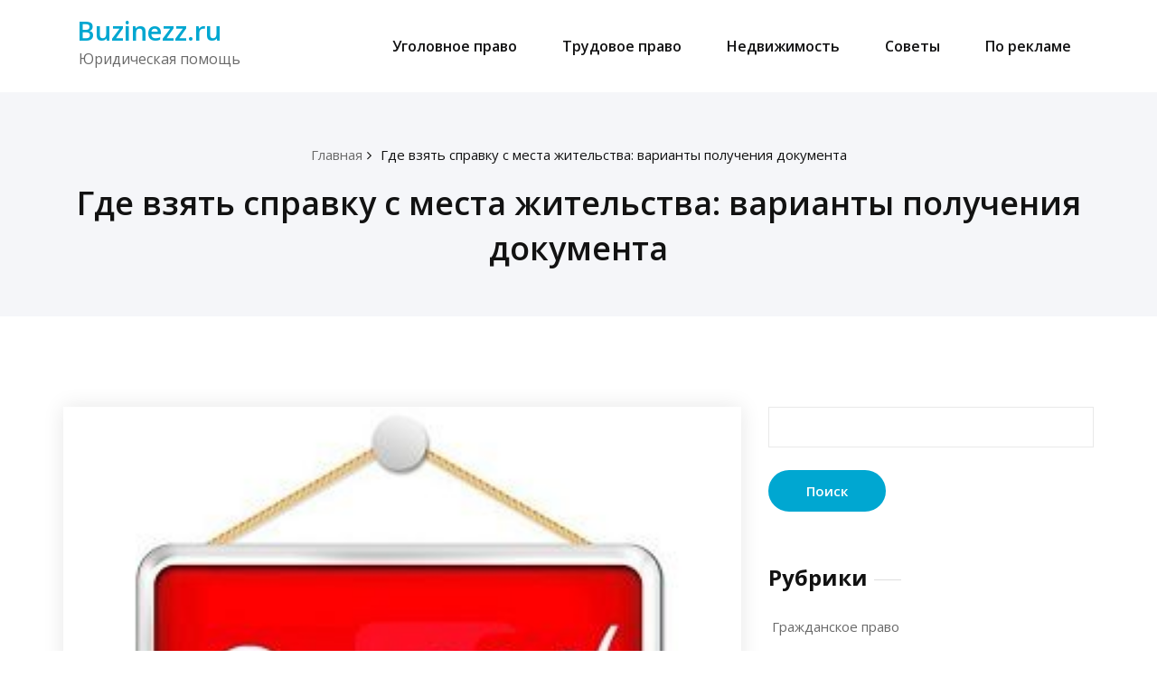

--- FILE ---
content_type: text/html; charset=UTF-8
request_url: https://buzinezz.ru/spravka-s-mesta-zhitelstva.html
body_size: 57357
content:
<!DOCTYPE html>
<html lang="ru-RU">
    <head>
        <!--[if IE]>
        <meta http-equiv="X-UA-Compatible" content="IE=edge,chrome=1">
        ``
        <![endif]-->
        <meta charset="UTF-8" />
        <meta name="viewport" content="width=device-width, initial-scale=1.0" />
        <link rel="profile" href="http://gmpg.org/xfn/11" />
        <!-- Theme Css -->
        <meta name='robots' content='index, follow, max-image-preview:large, max-snippet:-1, max-video-preview:-1' />

	<!-- This site is optimized with the Yoast SEO plugin v22.3 - https://yoast.com/wordpress/plugins/seo/ -->
	<title>Где взять справку с места жительства: варианты получения документа - Buzinezz.ru</title>
	<meta name="description" content="Многие задаются вопросом, где взять справку с места жительства. В некоторых жизненных ситуациях у человека может возникнуть потребность в оформлении этого" />
	<link rel="canonical" href="https://buzinezz.ru/spravka-s-mesta-zhitelstva.html" />
	<meta property="og:locale" content="ru_RU" />
	<meta property="og:type" content="article" />
	<meta property="og:title" content="Где взять справку с места жительства: варианты получения документа - Buzinezz.ru" />
	<meta property="og:description" content="Многие задаются вопросом, где взять справку с места жительства. В некоторых жизненных ситуациях у человека может возникнуть потребность в оформлении этого" />
	<meta property="og:url" content="https://buzinezz.ru/spravka-s-mesta-zhitelstva.html" />
	<meta property="og:site_name" content="Buzinezz.ru" />
	<meta property="article:published_time" content="2019-06-17T15:30:13+00:00" />
	<meta property="article:modified_time" content="2021-04-21T13:16:14+00:00" />
	<meta property="og:image" content="https://buzinezz.ru/wp-content/uploads/2019/11/d20d4b74c5f166904121040e7d9fdcfa-300x200.jpg" />
	<meta property="og:image:width" content="300" />
	<meta property="og:image:height" content="200" />
	<meta property="og:image:type" content="image/jpeg" />
	<meta name="author" content="Антон Кислов" />
	<meta name="twitter:card" content="summary_large_image" />
	<meta name="twitter:label1" content="Написано автором" />
	<meta name="twitter:data1" content="Антон Кислов" />
	<script type="application/ld+json" class="yoast-schema-graph">{"@context":"https://schema.org","@graph":[{"@type":"WebPage","@id":"https://buzinezz.ru/spravka-s-mesta-zhitelstva.html","url":"https://buzinezz.ru/spravka-s-mesta-zhitelstva.html","name":"Где взять справку с места жительства: варианты получения документа - Buzinezz.ru","isPartOf":{"@id":"https://buzinezz.ru/#website"},"primaryImageOfPage":{"@id":"https://buzinezz.ru/spravka-s-mesta-zhitelstva.html#primaryimage"},"image":{"@id":"https://buzinezz.ru/spravka-s-mesta-zhitelstva.html#primaryimage"},"thumbnailUrl":"https://buzinezz.ru/wp-content/uploads/2019/11/d20d4b74c5f166904121040e7d9fdcfa-300x200.jpg","datePublished":"2019-06-17T15:30:13+00:00","dateModified":"2021-04-21T13:16:14+00:00","author":{"@id":"https://buzinezz.ru/#/schema/person/e1649e0e391dd34acf834a9365aa8cf3"},"description":"Многие задаются вопросом, где взять справку с места жительства. В некоторых жизненных ситуациях у человека может возникнуть потребность в оформлении этого","breadcrumb":{"@id":"https://buzinezz.ru/spravka-s-mesta-zhitelstva.html#breadcrumb"},"inLanguage":"ru-RU","potentialAction":[{"@type":"ReadAction","target":["https://buzinezz.ru/spravka-s-mesta-zhitelstva.html"]}]},{"@type":"ImageObject","inLanguage":"ru-RU","@id":"https://buzinezz.ru/spravka-s-mesta-zhitelstva.html#primaryimage","url":"https://buzinezz.ru/wp-content/uploads/2019/11/d20d4b74c5f166904121040e7d9fdcfa-300x200.jpg","contentUrl":"https://buzinezz.ru/wp-content/uploads/2019/11/d20d4b74c5f166904121040e7d9fdcfa-300x200.jpg","width":300,"height":200},{"@type":"BreadcrumbList","@id":"https://buzinezz.ru/spravka-s-mesta-zhitelstva.html#breadcrumb","itemListElement":[{"@type":"ListItem","position":1,"name":"Home","item":"https://buzinezz.ru/"},{"@type":"ListItem","position":2,"name":"Где взять справку с места жительства: варианты получения документа"}]},{"@type":"WebSite","@id":"https://buzinezz.ru/#website","url":"https://buzinezz.ru/","name":"Buzinezz.ru","description":"Юридическая помощь","potentialAction":[{"@type":"SearchAction","target":{"@type":"EntryPoint","urlTemplate":"https://buzinezz.ru/?s={search_term_string}"},"query-input":"required name=search_term_string"}],"inLanguage":"ru-RU"},{"@type":"Person","@id":"https://buzinezz.ru/#/schema/person/e1649e0e391dd34acf834a9365aa8cf3","name":"Антон Кислов","image":{"@type":"ImageObject","inLanguage":"ru-RU","@id":"https://buzinezz.ru/#/schema/person/image/","url":"https://secure.gravatar.com/avatar/6878372a457aa21ad9fbdb3ff9936cdf?s=96&d=mm&r=g","contentUrl":"https://secure.gravatar.com/avatar/6878372a457aa21ad9fbdb3ff9936cdf?s=96&d=mm&r=g","caption":"Антон Кислов"},"url":"https://buzinezz.ru/author/admin"}]}</script>
	<!-- / Yoast SEO plugin. -->


<link rel='dns-prefetch' href='//fonts.googleapis.com' />
<link rel="alternate" type="application/rss+xml" title="Buzinezz.ru &raquo; Лента" href="https://buzinezz.ru/feed" />
<link rel="alternate" type="application/rss+xml" title="Buzinezz.ru &raquo; Лента комментариев" href="https://buzinezz.ru/comments/feed" />
<link rel="alternate" type="application/rss+xml" title="Buzinezz.ru &raquo; Лента комментариев к &laquo;Где взять справку с места жительства: варианты получения документа&raquo;" href="https://buzinezz.ru/spravka-s-mesta-zhitelstva.html/feed" />
<script type="text/javascript">
/* <![CDATA[ */
window._wpemojiSettings = {"baseUrl":"https:\/\/s.w.org\/images\/core\/emoji\/14.0.0\/72x72\/","ext":".png","svgUrl":"https:\/\/s.w.org\/images\/core\/emoji\/14.0.0\/svg\/","svgExt":".svg","source":{"concatemoji":"https:\/\/buzinezz.ru\/wp-includes\/js\/wp-emoji-release.min.js?ver=6.4.7"}};
/*! This file is auto-generated */
!function(i,n){var o,s,e;function c(e){try{var t={supportTests:e,timestamp:(new Date).valueOf()};sessionStorage.setItem(o,JSON.stringify(t))}catch(e){}}function p(e,t,n){e.clearRect(0,0,e.canvas.width,e.canvas.height),e.fillText(t,0,0);var t=new Uint32Array(e.getImageData(0,0,e.canvas.width,e.canvas.height).data),r=(e.clearRect(0,0,e.canvas.width,e.canvas.height),e.fillText(n,0,0),new Uint32Array(e.getImageData(0,0,e.canvas.width,e.canvas.height).data));return t.every(function(e,t){return e===r[t]})}function u(e,t,n){switch(t){case"flag":return n(e,"\ud83c\udff3\ufe0f\u200d\u26a7\ufe0f","\ud83c\udff3\ufe0f\u200b\u26a7\ufe0f")?!1:!n(e,"\ud83c\uddfa\ud83c\uddf3","\ud83c\uddfa\u200b\ud83c\uddf3")&&!n(e,"\ud83c\udff4\udb40\udc67\udb40\udc62\udb40\udc65\udb40\udc6e\udb40\udc67\udb40\udc7f","\ud83c\udff4\u200b\udb40\udc67\u200b\udb40\udc62\u200b\udb40\udc65\u200b\udb40\udc6e\u200b\udb40\udc67\u200b\udb40\udc7f");case"emoji":return!n(e,"\ud83e\udef1\ud83c\udffb\u200d\ud83e\udef2\ud83c\udfff","\ud83e\udef1\ud83c\udffb\u200b\ud83e\udef2\ud83c\udfff")}return!1}function f(e,t,n){var r="undefined"!=typeof WorkerGlobalScope&&self instanceof WorkerGlobalScope?new OffscreenCanvas(300,150):i.createElement("canvas"),a=r.getContext("2d",{willReadFrequently:!0}),o=(a.textBaseline="top",a.font="600 32px Arial",{});return e.forEach(function(e){o[e]=t(a,e,n)}),o}function t(e){var t=i.createElement("script");t.src=e,t.defer=!0,i.head.appendChild(t)}"undefined"!=typeof Promise&&(o="wpEmojiSettingsSupports",s=["flag","emoji"],n.supports={everything:!0,everythingExceptFlag:!0},e=new Promise(function(e){i.addEventListener("DOMContentLoaded",e,{once:!0})}),new Promise(function(t){var n=function(){try{var e=JSON.parse(sessionStorage.getItem(o));if("object"==typeof e&&"number"==typeof e.timestamp&&(new Date).valueOf()<e.timestamp+604800&&"object"==typeof e.supportTests)return e.supportTests}catch(e){}return null}();if(!n){if("undefined"!=typeof Worker&&"undefined"!=typeof OffscreenCanvas&&"undefined"!=typeof URL&&URL.createObjectURL&&"undefined"!=typeof Blob)try{var e="postMessage("+f.toString()+"("+[JSON.stringify(s),u.toString(),p.toString()].join(",")+"));",r=new Blob([e],{type:"text/javascript"}),a=new Worker(URL.createObjectURL(r),{name:"wpTestEmojiSupports"});return void(a.onmessage=function(e){c(n=e.data),a.terminate(),t(n)})}catch(e){}c(n=f(s,u,p))}t(n)}).then(function(e){for(var t in e)n.supports[t]=e[t],n.supports.everything=n.supports.everything&&n.supports[t],"flag"!==t&&(n.supports.everythingExceptFlag=n.supports.everythingExceptFlag&&n.supports[t]);n.supports.everythingExceptFlag=n.supports.everythingExceptFlag&&!n.supports.flag,n.DOMReady=!1,n.readyCallback=function(){n.DOMReady=!0}}).then(function(){return e}).then(function(){var e;n.supports.everything||(n.readyCallback(),(e=n.source||{}).concatemoji?t(e.concatemoji):e.wpemoji&&e.twemoji&&(t(e.twemoji),t(e.wpemoji)))}))}((window,document),window._wpemojiSettings);
/* ]]> */
</script>
<style id='wp-emoji-styles-inline-css' type='text/css'>

	img.wp-smiley, img.emoji {
		display: inline !important;
		border: none !important;
		box-shadow: none !important;
		height: 1em !important;
		width: 1em !important;
		margin: 0 0.07em !important;
		vertical-align: -0.1em !important;
		background: none !important;
		padding: 0 !important;
	}
</style>
<link rel='stylesheet' id='wp-block-library-css' href='https://buzinezz.ru/wp-includes/css/dist/block-library/style.min.css?ver=6.4.7' type='text/css' media='all' />
<style id='classic-theme-styles-inline-css' type='text/css'>
/*! This file is auto-generated */
.wp-block-button__link{color:#fff;background-color:#32373c;border-radius:9999px;box-shadow:none;text-decoration:none;padding:calc(.667em + 2px) calc(1.333em + 2px);font-size:1.125em}.wp-block-file__button{background:#32373c;color:#fff;text-decoration:none}
</style>
<style id='global-styles-inline-css' type='text/css'>
body{--wp--preset--color--black: #000000;--wp--preset--color--cyan-bluish-gray: #abb8c3;--wp--preset--color--white: #ffffff;--wp--preset--color--pale-pink: #f78da7;--wp--preset--color--vivid-red: #cf2e2e;--wp--preset--color--luminous-vivid-orange: #ff6900;--wp--preset--color--luminous-vivid-amber: #fcb900;--wp--preset--color--light-green-cyan: #7bdcb5;--wp--preset--color--vivid-green-cyan: #00d084;--wp--preset--color--pale-cyan-blue: #8ed1fc;--wp--preset--color--vivid-cyan-blue: #0693e3;--wp--preset--color--vivid-purple: #9b51e0;--wp--preset--gradient--vivid-cyan-blue-to-vivid-purple: linear-gradient(135deg,rgba(6,147,227,1) 0%,rgb(155,81,224) 100%);--wp--preset--gradient--light-green-cyan-to-vivid-green-cyan: linear-gradient(135deg,rgb(122,220,180) 0%,rgb(0,208,130) 100%);--wp--preset--gradient--luminous-vivid-amber-to-luminous-vivid-orange: linear-gradient(135deg,rgba(252,185,0,1) 0%,rgba(255,105,0,1) 100%);--wp--preset--gradient--luminous-vivid-orange-to-vivid-red: linear-gradient(135deg,rgba(255,105,0,1) 0%,rgb(207,46,46) 100%);--wp--preset--gradient--very-light-gray-to-cyan-bluish-gray: linear-gradient(135deg,rgb(238,238,238) 0%,rgb(169,184,195) 100%);--wp--preset--gradient--cool-to-warm-spectrum: linear-gradient(135deg,rgb(74,234,220) 0%,rgb(151,120,209) 20%,rgb(207,42,186) 40%,rgb(238,44,130) 60%,rgb(251,105,98) 80%,rgb(254,248,76) 100%);--wp--preset--gradient--blush-light-purple: linear-gradient(135deg,rgb(255,206,236) 0%,rgb(152,150,240) 100%);--wp--preset--gradient--blush-bordeaux: linear-gradient(135deg,rgb(254,205,165) 0%,rgb(254,45,45) 50%,rgb(107,0,62) 100%);--wp--preset--gradient--luminous-dusk: linear-gradient(135deg,rgb(255,203,112) 0%,rgb(199,81,192) 50%,rgb(65,88,208) 100%);--wp--preset--gradient--pale-ocean: linear-gradient(135deg,rgb(255,245,203) 0%,rgb(182,227,212) 50%,rgb(51,167,181) 100%);--wp--preset--gradient--electric-grass: linear-gradient(135deg,rgb(202,248,128) 0%,rgb(113,206,126) 100%);--wp--preset--gradient--midnight: linear-gradient(135deg,rgb(2,3,129) 0%,rgb(40,116,252) 100%);--wp--preset--font-size--small: 13px;--wp--preset--font-size--medium: 20px;--wp--preset--font-size--large: 36px;--wp--preset--font-size--x-large: 42px;--wp--preset--spacing--20: 0.44rem;--wp--preset--spacing--30: 0.67rem;--wp--preset--spacing--40: 1rem;--wp--preset--spacing--50: 1.5rem;--wp--preset--spacing--60: 2.25rem;--wp--preset--spacing--70: 3.38rem;--wp--preset--spacing--80: 5.06rem;--wp--preset--shadow--natural: 6px 6px 9px rgba(0, 0, 0, 0.2);--wp--preset--shadow--deep: 12px 12px 50px rgba(0, 0, 0, 0.4);--wp--preset--shadow--sharp: 6px 6px 0px rgba(0, 0, 0, 0.2);--wp--preset--shadow--outlined: 6px 6px 0px -3px rgba(255, 255, 255, 1), 6px 6px rgba(0, 0, 0, 1);--wp--preset--shadow--crisp: 6px 6px 0px rgba(0, 0, 0, 1);}:where(.is-layout-flex){gap: 0.5em;}:where(.is-layout-grid){gap: 0.5em;}body .is-layout-flow > .alignleft{float: left;margin-inline-start: 0;margin-inline-end: 2em;}body .is-layout-flow > .alignright{float: right;margin-inline-start: 2em;margin-inline-end: 0;}body .is-layout-flow > .aligncenter{margin-left: auto !important;margin-right: auto !important;}body .is-layout-constrained > .alignleft{float: left;margin-inline-start: 0;margin-inline-end: 2em;}body .is-layout-constrained > .alignright{float: right;margin-inline-start: 2em;margin-inline-end: 0;}body .is-layout-constrained > .aligncenter{margin-left: auto !important;margin-right: auto !important;}body .is-layout-constrained > :where(:not(.alignleft):not(.alignright):not(.alignfull)){max-width: var(--wp--style--global--content-size);margin-left: auto !important;margin-right: auto !important;}body .is-layout-constrained > .alignwide{max-width: var(--wp--style--global--wide-size);}body .is-layout-flex{display: flex;}body .is-layout-flex{flex-wrap: wrap;align-items: center;}body .is-layout-flex > *{margin: 0;}body .is-layout-grid{display: grid;}body .is-layout-grid > *{margin: 0;}:where(.wp-block-columns.is-layout-flex){gap: 2em;}:where(.wp-block-columns.is-layout-grid){gap: 2em;}:where(.wp-block-post-template.is-layout-flex){gap: 1.25em;}:where(.wp-block-post-template.is-layout-grid){gap: 1.25em;}.has-black-color{color: var(--wp--preset--color--black) !important;}.has-cyan-bluish-gray-color{color: var(--wp--preset--color--cyan-bluish-gray) !important;}.has-white-color{color: var(--wp--preset--color--white) !important;}.has-pale-pink-color{color: var(--wp--preset--color--pale-pink) !important;}.has-vivid-red-color{color: var(--wp--preset--color--vivid-red) !important;}.has-luminous-vivid-orange-color{color: var(--wp--preset--color--luminous-vivid-orange) !important;}.has-luminous-vivid-amber-color{color: var(--wp--preset--color--luminous-vivid-amber) !important;}.has-light-green-cyan-color{color: var(--wp--preset--color--light-green-cyan) !important;}.has-vivid-green-cyan-color{color: var(--wp--preset--color--vivid-green-cyan) !important;}.has-pale-cyan-blue-color{color: var(--wp--preset--color--pale-cyan-blue) !important;}.has-vivid-cyan-blue-color{color: var(--wp--preset--color--vivid-cyan-blue) !important;}.has-vivid-purple-color{color: var(--wp--preset--color--vivid-purple) !important;}.has-black-background-color{background-color: var(--wp--preset--color--black) !important;}.has-cyan-bluish-gray-background-color{background-color: var(--wp--preset--color--cyan-bluish-gray) !important;}.has-white-background-color{background-color: var(--wp--preset--color--white) !important;}.has-pale-pink-background-color{background-color: var(--wp--preset--color--pale-pink) !important;}.has-vivid-red-background-color{background-color: var(--wp--preset--color--vivid-red) !important;}.has-luminous-vivid-orange-background-color{background-color: var(--wp--preset--color--luminous-vivid-orange) !important;}.has-luminous-vivid-amber-background-color{background-color: var(--wp--preset--color--luminous-vivid-amber) !important;}.has-light-green-cyan-background-color{background-color: var(--wp--preset--color--light-green-cyan) !important;}.has-vivid-green-cyan-background-color{background-color: var(--wp--preset--color--vivid-green-cyan) !important;}.has-pale-cyan-blue-background-color{background-color: var(--wp--preset--color--pale-cyan-blue) !important;}.has-vivid-cyan-blue-background-color{background-color: var(--wp--preset--color--vivid-cyan-blue) !important;}.has-vivid-purple-background-color{background-color: var(--wp--preset--color--vivid-purple) !important;}.has-black-border-color{border-color: var(--wp--preset--color--black) !important;}.has-cyan-bluish-gray-border-color{border-color: var(--wp--preset--color--cyan-bluish-gray) !important;}.has-white-border-color{border-color: var(--wp--preset--color--white) !important;}.has-pale-pink-border-color{border-color: var(--wp--preset--color--pale-pink) !important;}.has-vivid-red-border-color{border-color: var(--wp--preset--color--vivid-red) !important;}.has-luminous-vivid-orange-border-color{border-color: var(--wp--preset--color--luminous-vivid-orange) !important;}.has-luminous-vivid-amber-border-color{border-color: var(--wp--preset--color--luminous-vivid-amber) !important;}.has-light-green-cyan-border-color{border-color: var(--wp--preset--color--light-green-cyan) !important;}.has-vivid-green-cyan-border-color{border-color: var(--wp--preset--color--vivid-green-cyan) !important;}.has-pale-cyan-blue-border-color{border-color: var(--wp--preset--color--pale-cyan-blue) !important;}.has-vivid-cyan-blue-border-color{border-color: var(--wp--preset--color--vivid-cyan-blue) !important;}.has-vivid-purple-border-color{border-color: var(--wp--preset--color--vivid-purple) !important;}.has-vivid-cyan-blue-to-vivid-purple-gradient-background{background: var(--wp--preset--gradient--vivid-cyan-blue-to-vivid-purple) !important;}.has-light-green-cyan-to-vivid-green-cyan-gradient-background{background: var(--wp--preset--gradient--light-green-cyan-to-vivid-green-cyan) !important;}.has-luminous-vivid-amber-to-luminous-vivid-orange-gradient-background{background: var(--wp--preset--gradient--luminous-vivid-amber-to-luminous-vivid-orange) !important;}.has-luminous-vivid-orange-to-vivid-red-gradient-background{background: var(--wp--preset--gradient--luminous-vivid-orange-to-vivid-red) !important;}.has-very-light-gray-to-cyan-bluish-gray-gradient-background{background: var(--wp--preset--gradient--very-light-gray-to-cyan-bluish-gray) !important;}.has-cool-to-warm-spectrum-gradient-background{background: var(--wp--preset--gradient--cool-to-warm-spectrum) !important;}.has-blush-light-purple-gradient-background{background: var(--wp--preset--gradient--blush-light-purple) !important;}.has-blush-bordeaux-gradient-background{background: var(--wp--preset--gradient--blush-bordeaux) !important;}.has-luminous-dusk-gradient-background{background: var(--wp--preset--gradient--luminous-dusk) !important;}.has-pale-ocean-gradient-background{background: var(--wp--preset--gradient--pale-ocean) !important;}.has-electric-grass-gradient-background{background: var(--wp--preset--gradient--electric-grass) !important;}.has-midnight-gradient-background{background: var(--wp--preset--gradient--midnight) !important;}.has-small-font-size{font-size: var(--wp--preset--font-size--small) !important;}.has-medium-font-size{font-size: var(--wp--preset--font-size--medium) !important;}.has-large-font-size{font-size: var(--wp--preset--font-size--large) !important;}.has-x-large-font-size{font-size: var(--wp--preset--font-size--x-large) !important;}
.wp-block-navigation a:where(:not(.wp-element-button)){color: inherit;}
:where(.wp-block-post-template.is-layout-flex){gap: 1.25em;}:where(.wp-block-post-template.is-layout-grid){gap: 1.25em;}
:where(.wp-block-columns.is-layout-flex){gap: 2em;}:where(.wp-block-columns.is-layout-grid){gap: 2em;}
.wp-block-pullquote{font-size: 1.5em;line-height: 1.6;}
</style>
<link rel='stylesheet' id='quality-bootstrap-css-css' href='https://buzinezz.ru/wp-content/themes/quality/css/bootstrap.css?ver=6.4.7' type='text/css' media='all' />
<link rel='stylesheet' id='quality-style-css' href='https://buzinezz.ru/wp-content/themes/quality/style.css?ver=6.4.7' type='text/css' media='all' />
<link rel='stylesheet' id='quality-default-css' href='https://buzinezz.ru/wp-content/themes/quality/css/default.css?ver=6.4.7' type='text/css' media='all' />
<link rel='stylesheet' id='quality-theme-menu-css' href='https://buzinezz.ru/wp-content/themes/quality/css/theme-menu.css?ver=6.4.7' type='text/css' media='all' />
<link rel='stylesheet' id='quality-font-awesome-min-css' href='https://buzinezz.ru/wp-content/themes/quality/css/font-awesome/css/font-awesome.min.css?ver=6.4.7' type='text/css' media='all' />
<link rel='stylesheet' id='quality-lightbox-css-css' href='https://buzinezz.ru/wp-content/themes/quality/css/lightbox.css?ver=6.4.7' type='text/css' media='all' />
<link rel='stylesheet' id='quality-fonts-css' href='//fonts.googleapis.com/css?family=Open+Sans%3A300%2C400%2C600%2C700%2C800%7CRoboto%3A100%2C300%2C400%2C500%2C600%2C700%2C900%7CRaleway%3A600%7Citalic&#038;subset=latin%2Clatin-ext' type='text/css' media='all' />
<link rel='stylesheet' id='tablepress-default-css' href='https://buzinezz.ru/wp-content/plugins/tablepress/css/build/default.css?ver=2.2.5' type='text/css' media='all' />
<script type="text/javascript" src="https://buzinezz.ru/wp-includes/js/jquery/jquery.min.js?ver=3.7.1" id="jquery-core-js"></script>
<script type="text/javascript" src="https://buzinezz.ru/wp-includes/js/jquery/jquery-migrate.min.js?ver=3.4.1" id="jquery-migrate-js"></script>
<script type="text/javascript" src="https://buzinezz.ru/wp-content/themes/quality/js/bootstrap.min.js?ver=6.4.7" id="quality-bootstrap-js-js"></script>
<script type="text/javascript" src="https://buzinezz.ru/wp-content/themes/quality/js/menu/menu.js?ver=6.4.7" id="quality-menu-js"></script>
<script type="text/javascript" src="https://buzinezz.ru/wp-content/themes/quality/js/lightbox/lightbox.min.js?ver=6.4.7" id="quality-lightbox-js-js"></script>
<link rel="https://api.w.org/" href="https://buzinezz.ru/wp-json/" /><link rel="alternate" type="application/json" href="https://buzinezz.ru/wp-json/wp/v2/posts/12" /><meta name="generator" content="WordPress 6.4.7" />
<link rel='shortlink' href='https://buzinezz.ru/?p=12' />
<link rel="alternate" type="application/json+oembed" href="https://buzinezz.ru/wp-json/oembed/1.0/embed?url=https%3A%2F%2Fbuzinezz.ru%2Fspravka-s-mesta-zhitelstva.html" />
<link rel="alternate" type="text/xml+oembed" href="https://buzinezz.ru/wp-json/oembed/1.0/embed?url=https%3A%2F%2Fbuzinezz.ru%2Fspravka-s-mesta-zhitelstva.html&#038;format=xml" />
<link rel="icon" href="https://buzinezz.ru/wp-content/uploads/2019/11/cropped-buzinezz-32x32.png" sizes="32x32" />
<link rel="icon" href="https://buzinezz.ru/wp-content/uploads/2019/11/cropped-buzinezz-192x192.png" sizes="192x192" />
<link rel="apple-touch-icon" href="https://buzinezz.ru/wp-content/uploads/2019/11/cropped-buzinezz-180x180.png" />
<meta name="msapplication-TileImage" content="https://buzinezz.ru/wp-content/uploads/2019/11/cropped-buzinezz-270x270.png" />
    </head>
    <body class="post-template-default single single-post postid-12 single-format-standard">

                <a class="skip-link screen-reader-text" href="#section-block">Skip to content</a> 
        <!--Header Logo & Menus-->
        <nav class="navbar navbar-custom" role="navigation">
            <div class="container-fluid padding-0">
                <!-- Brand and toggle get grouped for better mobile display -->
                <div class="navbar-header">
                                              <div class="site-title site-branding-text">
                                                            <h2><a href="https://buzinezz.ru/" rel="home">
                                    Buzinezz.ru                                </a></h2>
                                
                                                                <p class="site-description">Юридическая помощь</p>
                                                        </div>
                    
                    <button class="navbar-toggle" type="button" data-toggle="collapse" data-target="#custom-collapse">
                        <span class="sr-only">Toggle navigation</span>
                        <span class="icon-bar"></span>
                        <span class="icon-bar"></span>
                        <span class="icon-bar"></span>
                    </button>
                </div>
                <!-- Collect the nav links, forms, and other content for toggling -->
                <div class="collapse navbar-collapse" id="custom-collapse">
                    <ul id="menu-rrr" class="nav navbar-nav navbar-right"><li id="menu-item-69301" class="menu-item menu-item-type-taxonomy menu-item-object-category menu-item-69301"><a href="https://buzinezz.ru/category/ugolovnoe-pravo">Уголовное право</a></li>
<li id="menu-item-69302" class="menu-item menu-item-type-taxonomy menu-item-object-category menu-item-69302"><a href="https://buzinezz.ru/category/trudovoe-pravo">Трудовое право</a></li>
<li id="menu-item-69303" class="menu-item menu-item-type-taxonomy menu-item-object-category current-post-ancestor current-menu-parent current-post-parent menu-item-69303"><a href="https://buzinezz.ru/category/nedvizhimost">Недвижимость</a></li>
<li id="menu-item-69709" class="menu-item menu-item-type-taxonomy menu-item-object-category menu-item-69709"><a href="https://buzinezz.ru/category/sovety-4">Советы</a></li>
<li id="menu-item-69313" class="menu-item menu-item-type-post_type menu-item-object-page menu-item-69313"><a href="https://buzinezz.ru/po-reklame">По рекламе</a></li>
</ul>                </div><!-- /.navbar-collapse -->
            </div><!-- /.container-fluid -->
        </nav>
        <div class="clearfix"></div>        <!-- Page Title Section -->
        <section class="page-title-section bg-grey">        
            <div class="container">
                <div class="row">
                    <div class="col-md-12 col-sm-12 col-xs-12">
                        <ul class="page-breadcrumb text-center"><li><a href="https://buzinezz.ru/">Главная</a></li><li class="active"><a href="https://buzinezz.ru/spravka-s-mesta-zhitelstva.html">Где взять справку с места жительства: варианты получения документа</a></li></ul>                        <div class="page-title text-center">
                            <h1>Где взять справку с места жительства: варианты получения документа</h1>                        </div>
                         
                    </div>
                </div>
            </div>  
        </section>  
        <section id="section-block" class="site-content">
	<div class="container">
		<div class="row">
		<!--Blog Posts-->
		<div class="col-md-8 col-xs-12">			<div class="news">
				
				<article id="post-12" class="post post-12 type-post status-publish format-standard has-post-thumbnail hentry category-nedvizhimost tag-propiska-i-registratsiya">	
			<figure class="post-thumbnail">
		<img width="300" height="200" src="https://buzinezz.ru/wp-content/uploads/2019/11/d20d4b74c5f166904121040e7d9fdcfa-300x200.jpg" class="img-responsive wp-post-image" alt="" decoding="async" fetchpriority="high" />		</figure>
			<div class="post-content">
					
			<div class="item-meta">
				<a class="author-image item-image" href="https://buzinezz.ru/author/admin"><img alt='' src='https://secure.gravatar.com/avatar/6878372a457aa21ad9fbdb3ff9936cdf?s=40&#038;d=mm&#038;r=g' srcset='https://secure.gravatar.com/avatar/6878372a457aa21ad9fbdb3ff9936cdf?s=80&#038;d=mm&#038;r=g 2x' class='comment_img avatar-40 photo' height='40' width='40' decoding='async'/></a>
				 <a href="https://buzinezz.ru/author/admin">Антон Кислов</a>
				<br>
				<a class="entry-date" href="https://buzinezz.ru/2019/06">
				17 июня, 2019</a>
			</div>	
									<div class="entry-content">
				<p>Многие задаются вопросом, где взять справку с места жительства.</p>
<p>В некоторых жизненных ситуациях у человека может возникнуть потребность в оформлении этого документа. Но, где и как получить справку о месте жительства.</p>
<p>Для этого необходимо обратиться  в определенные учреждения. Сотрудники учреждения обязаны по устному запросу гражданина выдать такой документ.</p>
<p>При этом выдача проводится без оплаты и указания цели ее предоставления.</p>
<p><span id="more-12"></span></p>
<h2>Когда может понадобиться</h2>
<p><img decoding="async" class="alignnone size-full wp-image-6" src="https://buzinezz.ru/wp-content/uploads/2019/11/ofjagb2k7i-300x200.jpg" width="300" height="200" alt="" />Иногда возникают случаи, когда справка о месте жительства нужна для решения того или иного вопроса.</p>
<p><strong>Так она может понадобиться:</strong></p>
<ol>
<li>Для заключения сделки купли-продажи той или иной недвижимости. При совершении такой сделки покупатель может потребовать у продавца предъявить такой документ. В нем должны быть указаны все граждане, которые зарегистрированы на данный момент в квартире или доме, и те, кто был снят с учета. В последнем случае указывается также причина снятия с регистрационного учета.</li>
<li>Она также может понадобиться для получения различных льгот. Это касается и оформления субсидии на оплату коммунальных услуг. В таких случаях она используется для установления количества людей, которые проживают на определенной жилой площади, а также, являются ли они членами семьи.</li>
<li>Для решения вопросов, связанных с коммунальными платежами. Иногда бывают случаи, когда человек снялся с учета, а коммунальные платежи продолжают на него начислять. В этом случае форма покажет, с какого числа количество проживающих людей изменилось.</li>
<li>Также справка берется для подачи документов в школу или детский сад. В основном такие учреждения закрепляются за определенной улицей или районом. В результате предпочтения отдаются детям, которые проживают именно на этой территории.</li>
</ol>
<p>На самом деле таких случаев довольно много. Так, справка может понадобиться при приватизации жилья, оформлении наследства, выписки умершего, для военкомата и в других случаях. В некоторых случаях ее требуют при приеме на работу в государственные органы.</p>
<p><strong>Обратите внимание:</strong> справка с места жительства действительна на протяжении месяца.</p>
<h2>Виды регистрации</h2>
<p><img loading="lazy" decoding="async" class="alignnone size-full wp-image-7" src="https://buzinezz.ru/wp-content/uploads/2019/11/pasport-300x200.jpg" width="300" height="200" alt="" />Согласно законодательству  каждый гражданин должен иметь регистрацию по месту жительства.</p>
<p>Выделяют два вида постановки на регистрационный учет:</p>
<ol>
<li><strong>Временная или фактическая регистрация.</strong> Используется в тех случаях, когда гражданин на протяжении определенного времени проживает по определенному месту жительства. Это может быть длительная командировка, поездка в целях лечения или отдыха. Если человек на протяжении 3 месяцев пребывает вне дома, то он вынужден стать на учет в миграционной службе.</li>
<li><strong>Постоянная регистрация.</strong> В данном случае определяется адрес постоянного места проживания гражданина. Соответствующая отметка ставится на выделенных страницах государственного паспорта России. Согласно законодательству каждый гражданин должен иметь такую отметку. При отсутствии постоянной регистрации по месту жительства велика вероятность привлечения к административной ответственности.</li>
</ol>
<p>Благодаря регистрационному учету государство может проследить плотность населения в тех или иных регионах, а также установить количество иностранцев, которые проживают на территории страны.</p>
<h2>Где получить и кому выдается</h2>
<p><img loading="lazy" decoding="async" class="alignnone size-full wp-image-8" src="https://buzinezz.ru/wp-content/uploads/2019/11/ps-300x200.jpg" width="300" height="200" alt="" /><strong>Справку с места жительства может получить собственник квартиры или лица, которые зарегистрированы в ней. </strong></p>
<p>А это значит, что посторонний человек никоим образом не может получить такой документ, так как он не имеет никакого отношения к той или иной жилплощади.</p>
<p>Исключением являются представители несовершеннолетних лиц, когда, например, ребенок живет отдельно от родителей или с одним из них, а справка нужна другому.</p>
<p>В основном, такие случаи возникают, когда супруги находятся в разводе. В этом случае родитель имеет право получить справку для ребенка. Это касается и уполномоченных органов. Запрос на получение документа оформляется в установленном порядке.</p>
<p><strong>Справку можно получить:</strong></p>
<ul>
<li>в паспортном столе;</li>
<li>в Управляющей компании;</li>
<li>заказать по интернету или через почту;</li>
<li>в ФМС и МФЦ.</li>
</ul>
<p>При подаче запроса на выдачу справки могут возникнуть некоторые проблемы. Так, например, Управляющая компания не может предоставить такое подтверждение, так как не обладает достоверной информацией.</p>
<p>В этом случае поможет администрация муниципалитета. В результате подачи запроса в архив, можно получить сведения о проживании человека в тот или иной период на определенной жилплощади</p>
<p><strong>Стоит отметить:</strong> справка с места жительства (форма №9) выдается, как правило, без задержек и проволочек.</p>
<h2>Содержание</h2>
<p><img loading="lazy" decoding="async" class="alignnone size-full wp-image-9" src="https://buzinezz.ru/wp-content/uploads/2019/11/295831120679828e9bad7f49867a38d23722d4f7de4_b-300x200.jpg" width="300" height="200" alt="" />Справка имеет установленную форму и содержит информацию обо всех людях, которые проживают на той или иной жилой площади.</p>
<p><strong>В ней указываются такие данные:</strong></p>
<ul>
<li>название документа;</li>
<li>паспортные данные гражданина, который подал запрос, и всех людей, проживающих на данной жилплощади;</li>
<li>цель выдачи справки (для какого органа);</li>
<li>должность, ФИО и подпись сотрудника, который занимался оформлением документа;</li>
<li>печать и дата, когда справка была выдана.</li>
</ul>
<p>Помимо этого в справке могут быть указана информация о людях, которые состоят на регистрационном учете, но не проживают на данной жилплощади. Если посмотреть образец документа, то можно заметить, что внешне он схож со <a title="Справка о составе семьи — где брать" href="https://sovetnik.guru/dokumenty/spravka-o-sostave-semi.html" target="_blank" rel="noopener noreferrer">справкой о составе семьи</a>.</p>
<p>Образец справки с места жительства Вы можете посмотреть и скачать <a href="https://www.sovetnik.guru/wp-content/uploads/2017/02/Obrazets-spravki-s-mesta-zhitelstva.docx">здесь</a>.</p>
<h2>Как получить и сколько стоит</h2>
<p><img loading="lazy" decoding="async" class="alignnone size-full wp-image-10" src="https://buzinezz.ru/wp-content/uploads/2019/11/shutterstock_875290391-300x200.jpg" width="300" height="200" alt="" />Чтобы получить справку, необходимо выполнить ряд действий.</p>
<p>Прежде всего, стоит отметить, что подачу документов паспортном столе должен осуществлять лично заявитель.</p>
<p><strong>При себе он должен иметь паспорт или документ, который его заменяет, а также документы на жилую площадь.</strong></p>
<p>После этого гражданин в присутствии сотрудника паспортного стола заполняет заявление и заверяет его подписью. В некоторых случаях получить бланк могут правоохранительные органы или представители  заявителя, которые имеют нотариально заверенную доверенность.</p>
<p><strong>Примите к сведению:</strong> справка с места жительства выдается бесплатно.</p>
<h2>Когда возможен отказ в выдаче</h2>
<p><img loading="lazy" decoding="async" class="alignnone size-full wp-image-11" src="https://buzinezz.ru/wp-content/uploads/2019/11/d20d4b74c5f166904121040e7d9fdcfa-300x200.jpg" width="300" height="200" alt="" />Зачастую справку с места жительства выдают в день обращения. В некоторых случаях на это может уйти день или два.</p>
<p>Иногда граждане получают отказ в предоставлении такого документа.</p>
<p>Это объясняется наличием задолженности об оплате коммунальных услуг. <strong>Эти действия противозаконны и никто не может отказать в предоставлении справки.</strong></p>
<p>Смотрите видео, в котором специалист разъясняет актуальные правила регистрации по месту жительства:<br />
<iframe loading="lazy" src="https://www.youtube.com/embed/3XF9dVQMy44" width="750" height="400" frameborder="0" allowfullscreen="allowfullscreen"></iframe></p>
			</div>
					
			<hr />
			<div class="entry-meta">
				<span class="comment-links"><a href="https://buzinezz.ru/spravka-s-mesta-zhitelstva.html#comments">4 комментария<span class="screen-reader-text"> к записи Где взять справку с места жительства: варианты получения документа</span></a></span>
								<span class="cat-links">в<a href="https://buzinezz.ru/category/nedvizhimost" rel="category tag">Недвижимость</a></span>
								
			</div>
					</div>
</article>						</div>	
			
		<!--/Blog Content-->
		                 <div class="comment-section">	
			<div class="comment-title">
				<h3>
				4 комментария                                </h3>
			</div>
							
          <div class="media comment-box">
			<a class="pull-left-comment">
            <img alt='' src='https://secure.gravatar.com/avatar/77f6b8c597c03e49b418dc94fb6ef963?s=96&#038;d=mm&#038;r=g' srcset='https://secure.gravatar.com/avatar/77f6b8c597c03e49b418dc94fb6ef963?s=192&#038;d=mm&#038;r=g 2x' class='comment_img avatar-96 photo' height='96' width='96' loading='lazy' decoding='async'/>            </a>
          <div class="media-body">
			   <div class="comment-detail">
				<h5 class="comment-detail-title">Ксения</h5>
				<time class="comment-date">30 июля, 2017&nbsp;в&nbsp;4:35 дп</time>
				<p><p>Добрый день! Подскажите пожалуйста, как и где взять справку с места жительства? Кто и в течение какого времени ее выдает?</p>
</p>
				
				<div class="reply">
				
								
				</div>
								
				</div>
			</div>
		  </div>
<ul class="children">
	
          <div class="media comment-box">
			<a class="pull-left-comment">
            <img alt='' src='https://secure.gravatar.com/avatar/599d9b61f14fb4ad1b561590db2a5079?s=96&#038;d=mm&#038;r=g' srcset='https://secure.gravatar.com/avatar/599d9b61f14fb4ad1b561590db2a5079?s=192&#038;d=mm&#038;r=g 2x' class='comment_img avatar-96 photo' height='96' width='96' loading='lazy' decoding='async'/>            </a>
          <div class="media-body">
			   <div class="comment-detail">
				<h5 class="comment-detail-title">Юрист сайта Олеся</h5>
				<time class="comment-date">3 августа, 2017&nbsp;в&nbsp;10:44 пп</time>
				<p><p>Добрый день! Можете взять эту справку в паспортном столе, в МФЦ, в управляющей компании. Время будет зависеть от того, где вы будете брать данный документ.</p>
</p>
				
				<div class="reply">
				
								
				</div>
								
				</div>
			</div>
		  </div>
</li><!-- #comment-## -->
</ul><!-- .children -->
</li><!-- #comment-## -->
	
          <div class="media comment-box">
			<a class="pull-left-comment">
            <img alt='' src='https://secure.gravatar.com/avatar/72fca7986c140b24b8c7a5c736f8d89b?s=96&#038;d=mm&#038;r=g' srcset='https://secure.gravatar.com/avatar/72fca7986c140b24b8c7a5c736f8d89b?s=192&#038;d=mm&#038;r=g 2x' class='comment_img avatar-96 photo' height='96' width='96' loading='lazy' decoding='async'/>            </a>
          <div class="media-body">
			   <div class="comment-detail">
				<h5 class="comment-detail-title">лина</h5>
				<time class="comment-date">28 августа, 2017&nbsp;в&nbsp;12:03 пп</time>
				<p><p>Здравствуйте! Купили дом и проживаем в другом районе, но еще не прописаны. Ребенок идет в школу по месту проживания где брать справку с места жительства</p>
</p>
				
				<div class="reply">
				
								
				</div>
								
				</div>
			</div>
		  </div>
<ul class="children">
	
          <div class="media comment-box">
			<a class="pull-left-comment">
            <img alt='' src='https://secure.gravatar.com/avatar/599d9b61f14fb4ad1b561590db2a5079?s=96&#038;d=mm&#038;r=g' srcset='https://secure.gravatar.com/avatar/599d9b61f14fb4ad1b561590db2a5079?s=192&#038;d=mm&#038;r=g 2x' class='comment_img avatar-96 photo' height='96' width='96' loading='lazy' decoding='async'/>            </a>
          <div class="media-body">
			   <div class="comment-detail">
				<h5 class="comment-detail-title">Юрист сайта Олеся</h5>
				<time class="comment-date">11 октября, 2017&nbsp;в&nbsp;12:20 пп</time>
				<p><p>Добрый день Лина! Данную справку вы можете взять в МФЦ, паспортном столе, или в управляющей компании.</p>
</p>
				
				<div class="reply">
				
								
				</div>
								
				</div>
			</div>
		  </div>
</li><!-- #comment-## -->
</ul><!-- .children -->
</li><!-- #comment-## -->
		</div>
		
							</div>
			<div class="col-md-4 col-sm-4 col-xs-12">
		<div class="sidebar" >
		<aside id="search-2" class="widget widget_search"><form role="search" method="get" id="searchform" class="searchform" action="https://buzinezz.ru/">
				<div>
					<label class="screen-reader-text" for="s">Найти:</label>
					<input type="text" value="" name="s" id="s" />
					<input type="submit" id="searchsubmit" value="Поиск" />
				</div>
			</form></aside><aside id="categories-2" class="widget widget_categories"><h3 class="widget-title">Рубрики</h3>
			<ul>
					<li class="cat-item cat-item-18"><a href="https://buzinezz.ru/category/grazhdanskoe-pravo">Гражданское право</a>
</li>
	<li class="cat-item cat-item-12"><a href="https://buzinezz.ru/category/dokumenty">Документы</a>
</li>
	<li class="cat-item cat-item-5"><a href="https://buzinezz.ru/category/nedvizhimost">Недвижимость</a>
</li>
	<li class="cat-item cat-item-21"><a href="https://buzinezz.ru/category/sovety-4">Советы</a>
</li>
	<li class="cat-item cat-item-9"><a href="https://buzinezz.ru/category/trudovoe-pravo">Трудовое право</a>
</li>
	<li class="cat-item cat-item-6"><a href="https://buzinezz.ru/category/ugolovnoe-pravo">Уголовное право</a>
</li>
			</ul>

			</aside><aside id="ai_widget-2" class="widget block-widget"><div class='code-block code-block-1' style='margin: 8px 0; clear: both;'>
 </div>
</aside>
		<aside id="recent-posts-3" class="widget widget_recent_entries">
		<h3 class="widget-title">Свежие записи</h3>
		<ul>
											<li>
					<a href="https://buzinezz.ru/akt-sdachi-priemki-vypolnennyh-rabot.html">Как составить акт сдачи-приемки выполненных работ</a>
									</li>
											<li>
					<a href="https://buzinezz.ru/obremenenie-na-kvartiru.html">Обременение на квартиру &#8212; что это</a>
									</li>
											<li>
					<a href="https://buzinezz.ru/znak-ostanovka-zapreshhena.html">Зона действия знака «Остановка запрещена» &#8212; нюансы соблюдения ПДД</a>
									</li>
											<li>
					<a href="https://buzinezz.ru/strahovoj-stazh.html">Что такое страховой стаж и как его рассчитывать</a>
									</li>
											<li>
					<a href="https://buzinezz.ru/st-65-tk-rf.html">Ст 65 ТК РФ с комментариями 2018 &#8212; необходимые документы для принятия на работу</a>
									</li>
					</ul>

		</aside><aside id="ai_widget-3" class="widget block-widget"><div class='code-block code-block-2' style='margin: 8px 0; clear: both;'>
<script async="async" src="https://w.uptolike.com/widgets/v1/zp.js?pid=lf635c69bd7565ceb8d81f1f4ce50fbe1f46bffa8c" type="text/javascript"></script></div>
</aside><aside id="archives-2" class="widget widget_archive"><h3 class="widget-title">Архивы</h3>		<label class="screen-reader-text" for="archives-dropdown-2">Архивы</label>
		<select id="archives-dropdown-2" name="archive-dropdown">
			
			<option value="">Выберите месяц</option>
				<option value='https://buzinezz.ru/2019/11'> Ноябрь 2019 </option>
	<option value='https://buzinezz.ru/2019/10'> Октябрь 2019 </option>
	<option value='https://buzinezz.ru/2019/09'> Сентябрь 2019 </option>
	<option value='https://buzinezz.ru/2019/08'> Август 2019 </option>
	<option value='https://buzinezz.ru/2019/07'> Июль 2019 </option>
	<option value='https://buzinezz.ru/2019/06'> Июнь 2019 </option>
	<option value='https://buzinezz.ru/2019/05'> Май 2019 </option>
	<option value='https://buzinezz.ru/2019/02'> Февраль 2019 </option>
	<option value='https://buzinezz.ru/2019/01'> Январь 2019 </option>
	<option value='https://buzinezz.ru/2018/12'> Декабрь 2018 </option>
	<option value='https://buzinezz.ru/2018/11'> Ноябрь 2018 </option>
	<option value='https://buzinezz.ru/2018/10'> Октябрь 2018 </option>
	<option value='https://buzinezz.ru/2018/09'> Сентябрь 2018 </option>
	<option value='https://buzinezz.ru/2018/08'> Август 2018 </option>
	<option value='https://buzinezz.ru/2018/07'> Июль 2018 </option>
	<option value='https://buzinezz.ru/2018/06'> Июнь 2018 </option>
	<option value='https://buzinezz.ru/2018/05'> Май 2018 </option>
	<option value='https://buzinezz.ru/2018/04'> Апрель 2018 </option>
	<option value='https://buzinezz.ru/2018/03'> Март 2018 </option>
	<option value='https://buzinezz.ru/2018/02'> Февраль 2018 </option>
	<option value='https://buzinezz.ru/2018/01'> Январь 2018 </option>

		</select>

			<script type="text/javascript">
/* <![CDATA[ */

(function() {
	var dropdown = document.getElementById( "archives-dropdown-2" );
	function onSelectChange() {
		if ( dropdown.options[ dropdown.selectedIndex ].value !== '' ) {
			document.location.href = this.options[ this.selectedIndex ].value;
		}
	}
	dropdown.onchange = onSelectChange;
})();

/* ]]> */
</script>
</aside><aside id="nav_menu-2" class="widget widget_nav_menu"><div class="menu-bokovoe-container"><ul id="menu-bokovoe" class="menu"><li id="menu-item-69734" class="menu-item menu-item-type-custom menu-item-object-custom menu-item-69734"><a href="https://myd.su/">Мое дело</a></li>
<li id="menu-item-69733" class="menu-item menu-item-type-custom menu-item-object-custom menu-item-69733"><a href="https://buzinezz.ru/wp-admin">Войти</a></li>
</ul></div></aside><aside id="custom_html-2" class="widget_text widget widget_custom_html"><div class="textwidget custom-html-widget"><!-- Yandex.Metrika counter -->
<script type="text/javascript" >
   (function(m,e,t,r,i,k,a){m[i]=m[i]||function(){(m[i].a=m[i].a||[]).push(arguments)};
   m[i].l=1*new Date();k=e.createElement(t),a=e.getElementsByTagName(t)[0],k.async=1,k.src=r,a.parentNode.insertBefore(k,a)})
   (window, document, "script", "https://mc.yandex.ru/metrika/tag.js", "ym");

   ym(76284133, "init", {
        clickmap:true,
        trackLinks:true,
        accurateTrackBounce:true
   });
</script>
<noscript><div><img src="https://mc.yandex.ru/watch/76284133" style="position:absolute; left:-9999px;" alt="" /></div></noscript>
<!-- /Yandex.Metrika counter --></div></aside>		</div>
	</div>
 
<!-- Right sidebar ---->	</div>
</div>
</section>
<!-- Footer Widget Secton -->
<footer class="site-footer">
<div class="container">
		<div class="row">
		<div class="col-md-12">
						<div class="site-info">
				<p>Proudly powered by <a href="https://wordpress.org">WordPress</a> | Theme: <a href="https://webriti.com" rel="nofollow">Quality</a> by Webriti</p>			</div>
				</div>
</div>
</div>
</footer>
	<!-- /Footer Widget Secton -->
</div>
<!------  Google Analytics code end ------->
</div> <!-- end of wrapper -->

<!-- Page scroll top -->
<a href="#" class="scroll-up"><i class="fa fa-chevron-up"></i></a>
<!-- Page scroll top -->

<script type="text/javascript">
<!--
var _acic={dataProvider:10};(function(){var e=document.createElement("script");e.type="text/javascript";e.async=true;e.src="https://www.acint.net/aci.js";var t=document.getElementsByTagName("script")[0];t.parentNode.insertBefore(e,t)})()
//-->
</script>	<script>
	/(trident|msie)/i.test(navigator.userAgent)&&document.getElementById&&window.addEventListener&&window.addEventListener("hashchange",function(){var t,e=location.hash.substring(1);/^[A-z0-9_-]+$/.test(e)&&(t=document.getElementById(e))&&(/^(?:a|select|input|button|textarea)$/i.test(t.tagName)||(t.tabIndex=-1),t.focus())},!1);
	</script>
	    <script type="text/javascript">
        jQuery(document).ready(function ($) {

            for (let i = 0; i < document.forms.length; ++i) {
                let form = document.forms[i];
				if ($(form).attr("method") != "get") { $(form).append('<input type="hidden" name="sMe_thOWdHX" value="yIvpsFVJ_*u9O7K" />'); }
if ($(form).attr("method") != "get") { $(form).append('<input type="hidden" name="c-XWuxgVYHOAvGIa" value="GP8Vta_.Anru2k" />'); }
if ($(form).attr("method") != "get") { $(form).append('<input type="hidden" name="uwfXHACa" value="ReiSXm19H6osu" />'); }
if ($(form).attr("method") != "get") { $(form).append('<input type="hidden" name="vwBl_qG" value="IP7QA3SivsTk[1w" />'); }
            }

            $(document).on('submit', 'form', function () {
				if ($(this).attr("method") != "get") { $(this).append('<input type="hidden" name="sMe_thOWdHX" value="yIvpsFVJ_*u9O7K" />'); }
if ($(this).attr("method") != "get") { $(this).append('<input type="hidden" name="c-XWuxgVYHOAvGIa" value="GP8Vta_.Anru2k" />'); }
if ($(this).attr("method") != "get") { $(this).append('<input type="hidden" name="uwfXHACa" value="ReiSXm19H6osu" />'); }
if ($(this).attr("method") != "get") { $(this).append('<input type="hidden" name="vwBl_qG" value="IP7QA3SivsTk[1w" />'); }
                return true;
            });

            jQuery.ajaxSetup({
                beforeSend: function (e, data) {

                    if (data.type !== 'POST') return;

                    if (typeof data.data === 'object' && data.data !== null) {
						data.data.append("sMe_thOWdHX", "yIvpsFVJ_*u9O7K");
data.data.append("c-XWuxgVYHOAvGIa", "GP8Vta_.Anru2k");
data.data.append("uwfXHACa", "ReiSXm19H6osu");
data.data.append("vwBl_qG", "IP7QA3SivsTk[1w");
                    }
                    else {
                        data.data = data.data + '&sMe_thOWdHX=yIvpsFVJ_*u9O7K&c-XWuxgVYHOAvGIa=GP8Vta_.Anru2k&uwfXHACa=ReiSXm19H6osu&vwBl_qG=IP7QA3SivsTk[1w';
                    }
                }
            });

        });
    </script>
	</body>
</html>

<!-- Dynamic page generated in 0.840 seconds. -->
<!-- Cached page generated by WP-Super-Cache on 2026-01-31 18:46:12 -->

<!-- super cache -->

--- FILE ---
content_type: text/css
request_url: https://buzinezz.ru/wp-content/themes/quality/style.css?ver=6.4.7
body_size: 104134
content:
/*
Theme Name: Quality
Theme URI: https://webriti.com/quality-lite-version-details-page/
Author: Webriti
Author URI: https://webriti.com/
Description: Quality is a perfect theme to create a corporate/business website. It boasts 3 beautifully designed page templates, namely Business Page, Full-width, and Blog. Quality is built on the Bootstrap CSS Framework, which makes it fully responsive on all devices, and is translation-ready. To enable the Business template, just create a normal WordPress page and select Business Template as page template. The Business template can be further personalized in the customizer. Each section in the Business Template is designed according to current business requirements, with sections like Banner, Services, Projects etc. You can use this theme for any type of activity. Quality supports famous plugins like Contact Form 7, to create your contact page or any type of forms you might want to add. Work with the most popular page builders as Elementor, Beaver Builder, etc... Quality also gives a clean and appealing look to the WordPress core gallery feature. See Quality's demo at https://demo.webriti.com/?theme=Quality
Tags: full-width-template, threaded-comments, custom-menu, two-columns, translation-ready, sticky-post, blog, footer-widgets, featured-images, right-sidebar
Version:  2.6.9
Requires at least: 4.5
Tested up to: 5.8
Requires PHP: 5.4
License: GPLv2 or later
License URI: http://www.gnu.org/licenses/gpl-2.0.html
Text Domain: quality

* Quality Css created By Shahid - Scientech IT
*/

/*--------------------------------------------------------------
>>> TABLE OF CONTENTS:
----------------------------------------------------------------
1.0 COMMON
2.0 HEADER CONTACT DETAILS
3.0 HEADER SIDEBAR WIDGET
4.0 SOCIAL ICONS
5.0 MAIN SLIDER
6.0 OWL SLIDER NEXT - PREV BUTTONS
7.0 OWL SLIDER / DOTS PAGINATIONS
8.0 SECTION HEADER
9.0 MIXED CLASSES
10.0 FLEXBOX CSS
12.0 FUNFACT SECTION
13.0 PORTFOLIO
    13.1 PORTFOLIO VARIATION TWO SECTION
    13.2 PORTFOLIO LIGHTBOX
    13.3 PORTFOLIO TABS
    13.4 PORTFOLIO DETAIL SECTION
14.0 BLOG SECTION
    14.1 HOMEPAGE BLOG SECTION
    14.2 BLOG META
    14.3 BLOG MASONRY SECTION
    14.4 BLOG CONTENT & PAGINATION
    14.5 Blog Author
15.0 COMMENTS
    15.1 COMMENT FORM
16.0 SIDEBAR & WIDGETS SECTION
    16.1 SOCIAL WIDGET
    16.2 CONTACT INFO WIDGET
    16.3 NEWS WIDGETS
    16.4 SEARCH WIDGETS
    16.5 CALENDER WIDGET
17.0 WP DEFAULT CLASSES
18.0 FOOTER SECTION
    18.1 FOOTER CONTACT INFO WIDGET
    18.2 FOOTER COPYRIGHTS - SITE INFO
19.0 TESTIMONIAL SECTION
20.0 CLIENTS SECTION
21.0 TEAM SECTION
22.0 SHOP SECTION
23.0 CALL TO ACTION SECTION
24.0 PAGE TITLE SECTION
25.0 ABOUT US PAGE SECTION
26.0 CONTACT PAGE SECTION
27.0 GOOGLE MAP SECTION
28.0 CONTACT & ADDRESS INFORMATION SECTION
29.0 PAGE SCROLL UP
30.0 Jetpack Gallery Overlay
31.0 WOOCOMMERCE CSS
    31.1 WOOCOMMERCE SIDEBAR WIDGETS
    31.2 WOOCOMMERCE PRODUCT CAROUSEL
    13.3 WOOCOMMERCE SINGLE PRODUCT CSS
32.0 HEADER LOGO
--------------------------------------------------------------*/

/*--------------------------------------------------------------
1.0 Common
--------------------------------------------------------------*/
html { font-size: 16px !important; overflow-y: scroll;
       overflow-x: hidden;
       -ms-overflow-style: scrollbar;
}

@media(min-width:60em) { html { font-size: 16px; } }
body {
    background: #fff;
    color: #6a6a6a;
    font-family: "Open Sans", Helvetica, Arial, sans-serif;
    font-size: 1.000rem;
    line-height: 1.5;
    font-weight: 400;
    padding: 0;
    background-attachment: fixed;
    text-rendering: optimizeLegibility;
    overflow-x: hidden;
    transition: 0.5s ease all;
}
h1, .h1 { font-size: 2.250rem; }   /* =36px */
h2, .h2 { font-size: 1.875rem; }   /* =30px */
h3, .h3 { font-size: 1.500rem; }   /* =24px */
h4, .h4 { font-size: 1.250rem; }   /* =20px */
h5, .h5 { font-size: 1.125rem; }   /* =18px */
h6, .h6 { font-size: 1.000rem; }   /* =16px */
h1, .h1, h2, .h2, h3, .h3,
h4, .h4, h5, .h5, h6, .h6 { margin: 0 0 25px; font-weight: 600; color: #121212; }
p { line-height: 1.7; margin: 0 0 25px; }
p:last-child { margin: 0px; }
#wrapper { background-color: #ffffff; margin: 0px auto; }
a{ transition: all 0.3s ease 0s; }
a:hover, a:focus {
    color: #121212;
    /*outline: none;*/
    text-decoration: none;
}
img {
    display: block;
    max-width: 100%;
    height: auto;
}

/*Paragraph & Widget*/
/*p a { box-shadow: 0 1px 0 0 currentColor; }
p a:hover { box-shadow: 0 2px 0 0 currentColor; }*/
/*Input Type Fields*/
input[type="text"], input[type="email"], input[type="url"], input[type="password"],
input[type="search"], input[type="number"], input[type="tel"], input[type="range"],
input[type="date"], input[type="month"], input[type="week"], input[type="time"],
input[type="datetime"], input[type="datetime-local"], input[type="color"], select {
    height: 45px;
}
input[type="text"], input[type="email"], input[type="url"], input[type="password"],
input[type="search"], input[type="number"], input[type="tel"], input[type="range"],
input[type="date"], input[type="month"], input[type="week"], input[type="time"],
input[type="datetime"], input[type="datetime-local"], input[type="color"], textarea, select {
    padding: 6px 12px;
    border-radius: 0px;
    font-size: 0.875rem;
    letter-spacing: 0px;
    font-weight: 600;
    -webkit-box-shadow: none;
    box-shadow: none;
    color: #6a6a6a;
    background: #fff;
    background-image: -webkit-linear-gradient(rgba(255, 255, 255, 0), rgba(255, 255, 255, 0));
    border: 1px solid #e9e9e9;
    display: block;
    width: 100%;
}
input[type="text"]::-webkit-input-placeholder,
textarea::-webkit-input-placeholder {
    color: #6a6a6a;
}
input[type="text"]::-moz-placeholder,
textarea::-moz-placeholder {
    color: #6a6a6a;
}
input[type="text"]:-ms-input-placeholder,
textarea:-ms-input-placeholder {
    color: #6a6a6a;
}
input[type="checkbox"], input[type="radio"] {
    margin: 0rem 0.5rem 0 0 !important;
    display: inline-block;
    min-height: auto;
}
input[type="submit"], input[type="reset"] {
    border: none;
    color: #ffffff;
    font-size: 0.938rem;
    font-weight: 600;
    display: inline-block;
    border-radius: 50px;
    padding: 10px 40px;
    margin: 0px;
    transition: all 0.3s ease-in-out;
}
input[type="submit"]:hover { background-color: #121212; }
input[type="reset"] { background-color: #121212; }

/*Blockquote*/
blockquote {
    background-color: #fdfdfd;
    margin: 0px 0 25px;
    padding: 25px;
    font-size: 1.125rem;
}
blockquote:before {
    content: open-quote;
    font-size: 4em;
    line-height: 0.1em;
    margin-right: 0.25em;
    vertical-align: -0.4em;
}
blockquote p { display: inline; }
blockquote cite, blockquote small, blockquote a {
    color: #121212;
    display: block;
    font-size: 1rem;
    line-height: 1.75;
    font-weight: 600;
    margin: 10px 0 0;
}
/* Ul and ol lists */
ul, ol { font-weight: normal; margin: 0 0 25px 0; padding-left: 18px; }
ul { list-style: disc; }
ol { list-style: decimal; }
ul > li, ol > li { margin: 0; padding: 0.5rem 0; border: none; }
ul li:last-child, ol li:last-child { padding-bottom: 0; }
ul li ul { margin: 0; }
ul li li { padding-left: 0; border: 0; }
ol li ol { margin: 0; }
ol li li { padding-left: 0; border: 0; }
/*Address*/
address { font-style: italic; margin: 0 0 25px; }
address span, address p { display: block; margin: 0 0 10px; }
address span:last-child { padding-bottom: 0; }
address i { padding-right: 10px; padding-left: 1px; }
address a { box-shadow: none; }
/*Table*/
table {
    font-weight: 500;
    font-size: 0.938rem;
    border-spacing: 0;
    border-width: 1px 0 0 1px;
    table-layout: fixed;
    width: 100%;
    margin: 0 0 25px;
    padding: 0;
}
table, table th, table td { background-color: #fff; color: #6a6a6a; border: 1px solid rgba(51, 51, 51, 0.1); }
table th, table td { padding: 0.7rem; }
table th { color: #121212; border-width: 0 1px 1px 0; font-weight: 700; }
table td > a { font-weight: 600; box-shadow: 0 1px 0 0 currentColor; }
table a { text-decoration: none; }
/*Definition Lists*/
dl { margin-bottom: 25px; margin-top: 0; }
dl dt { color: #121212; font-weight: 700; margin-bottom: 10px; }
dl dd { margin-bottom: 25px; margin-left: 20px; }
/*Abriviation, Acronym, Big, Strike, del, em, Ins, cite, q*/
abbr { text-decoration: none; cursor: help; }
tla, acronym { text-decoration: underline; cursor: help; }
acronym { border-bottom: 0 none; }
big { font-size: larger; font-weight: 600; }
s, strike, del { text-decoration: line-through; }
em, cite, q { font-style:italic; }
ins, mark { background-color: #313131; color: #fff; text-decoration: none; padding: 0 3px; }
code { color: #444444; }

pre {
    padding: 30px;
    margin: 0 0 20px;
    font-size: 15px;
    color: #6a6a6a;
    max-width: 100%;
    background-color: #fff;
    border: 1px solid #e4e8ea;
    border-radius: 0px;
    white-space: pre-wrap;
}
code, kbd, tt, var, samp, pre {
    background-color: #f8f8f8;
    font-family: Inconsolata, monospace;
    -webkit-hyphens: none;
    -moz-hyphens: none;
    -ms-hyphens: none;
    hyphens: none;
    color: #121212;
    padding: 2px 5px;
    white-space: normal;
}
#attachment_906 { width: auto; }

/*===================================================================================
    2.0	HEADER CONTACT DETAILS
===================================================================================*/

.header-sidebar {
    padding: 6px 0;
    min-height: 48px;
}
.head-contact-info {
    padding: 6px 0 6px;
    margin: 0px;
    display: block;
}
.head-contact-info li {
    display: inline-block;
    margin: 0px;
    padding-right: 30px;
    color: #ffffff;
    font-size: 0.875rem;
    position: relative;
}
.head-contact-info li::after {
    content: "\f10c";
    font-family: FontAwesome;
    position: absolute;
    top: 50%;
    right: 13px;
    height: 2px;
    width: 3px;
    background: #ffffff;
    content: "";
    -webkit-border-radius: 100%;
    -ms-border-radius: 100%;
    border-radius: 100%;
    -webkit-transform: translateY(-50%);
    -ms-transform: translateY(-50%);
    transform: translateY(-50%);
    z-index: 1;
}
.head-contact-info li:last-child::after { display: none; }
.head-contact-info li:last-child { padding-right: 0px; }
.head-contact-info li a, .head-contact-info li a:hover, .head-contact-info li a:focus { color: #ffffff; }
.head-contact-info i { padding-right: 10px; padding-left: 1px; font-size: 1.000rem; }

@media (max-width: 991px) {
    .header-sidebar { padding: 14px 0; }
    .head-contact-info { text-align: center; }
    .head-contact-info li { margin: 0 0 10px; }
    .custom-social-icons { text-align: center; }
    .custom-social-icons li { padding: 0; }
}
@media (max-width: 500px) {
    .head-contact-info li { display: block; padding-right: 0px; }
    .head-contact-info li::after { display: none; }
}

/*===================================================================================
    3.0 HEADER SIDEBAR WIDGET
===================================================================================*/
.header-sidebar .widget { padding: 30px 0 30px; }
.header-sidebar .widget-title { color: #fff; }
.header-sidebar .widget .widget-title::after { display: none; }
.header-sidebar .widget, .header-sidebar p, .header-sidebar .widget .post .entry-title a, .header-sidebar .widget a,
.header-sidebar .widget dl dt, .header-sidebar .widget dl, .header-sidebar .widget ul > li, .header-sidebar .widget ol > li,
.header-sidebar .widget address, .header-sidebar .widget .wp-caption .wp-caption-text, .header-sidebar .widget .gallery-caption,
.header-sidebar .widget .entry-caption, .header-sidebar .widget ul#recentcomments li.recentcomments span.comment-author-link,
.header-sidebar h1, .header-sidebar h2, .header-sidebar h3, .header-sidebar h4, .header-sidebar h5, .header-sidebar h6,
.header-sidebar .widget .post .item-meta .entry-date {
    color: #fff;
}
.header-sidebar .widget a:hover, .header-sidebar .widget a:focus { color: #121212 !important; }
.header-sidebar blockquote, .header-sidebar blockquote p { color: #6a6a6a; }
.header-sidebar blockquote cite, .header-sidebar blockquote small, .header-sidebar blockquote a { color: #121212; }
.header-sidebar #searchsubmit { background-color: #121212; border: 2px solid #121212; color: #fff }
.header-sidebar .tagcloud a { color: #6a6a6a; }
.header-sidebar .tagcloud a:hover { background-color: #121212 !important; border: 1px solid #121212 !important; color: #6a6a6a !important; }

.header-sidebar .widget a:hover, .header-sidebar .widget a:focus,
.header-sidebar .widget .post .entry-title a:hover, .header-sidebar .widget .post .entry-title a:focus {
    color: #121212 !important;
}
.header-sidebar .widget.quality_header_topbar_info_widget,
.header-sidebar .widget.quality_social_icon_widget {
    padding: 0;
}

/*===================================================================================
    4.0	SOCIAL ICONS
===================================================================================*/

.custom-social-icons { margin: 0; padding: 0; }
.custom-social-icons li { display: inline-block; padding: 4px 0; }
.custom-social-icons li a.facebook:hover { background-color: #4c66a4; border: 1px solid #4c66a4; }
.custom-social-icons li a.twitter:hover { background-color: #15b4c9; border: 1px solid #15b4c9; }
.custom-social-icons li a.googleplus:hover { background-color: #DD4B39; border: 1px solid #DD4B39; }
.custom-social-icons li a.linkedin:hover { background-color: #006599; border: 1px solid #006599; }
.custom-social-icons li a.skype:hover { background-color: #40beee; border: 1px solid #40beee; }
.custom-social-icons li a.dribbble:hover { background-color: #c7366f; border: 1px solid #c7366f; }
.custom-social-icons li a.youtube:hover { background-color: #cc2423; border: 1px solid #cc2423; }
.custom-social-icons li a.vimeo:hover { background-color: #20b9eb; border: 1px solid #20b9eb; }
.custom-social-icons li a.pagelines:hover { background-color: #364146; border: 1px solid #364146; }
.custom-social-icons li a.instagram:hover { background-color: #8a3ab9; border: 1px solid #8a3ab9; }
.custom-social-icons li > a:before { display: none; }
.custom-social-icons li > a {
    font-size: 1.000rem;
    line-height: 1.9;
    transition: 0.2s ease-in-out 0s;
    display: block;
    color: #fff;
    background-color: transparent;
    border: 1px solid transparent;
    border-radius: 0;
    cursor: pointer;
    -webkit-border-radius: 2px;
    -moz-border-radius: 2px;
    border-radius: 2px;
    min-height: 2.000rem;
    min-width: 2.000rem;
    box-shadow: none;
    margin: 0;
    padding: 0px;
    text-align: center;
}
.custom-social-icons li a:hover, .custom-social-icons li a:hover { color: #fff !important; }
.custom-social-icons li a i { padding: 0; }
.header-sidebar .widget.quality_social_icon_widget .custom-social-icons li a:hover,
.header-sidebar .widget.quality_social_icon_widget .custom-social-icons li a:focus {
    color: #fff !important;
}


/*===================================================================================*/
/* 5.0 MAIN SLIDER
/*===================================================================================*/

#slider-carousel { margin: 0px; position: relative; }
#slider-carousel .item { width: 100%; height: 900px; background-position: center center; background-size: cover; z-index: 0; }
#slider-carousel .item::before {
    content:"";
    display: block;
    height: 100%;
    position: absolute;
    top: 0;
    left: 0;
    width: 100%;
    z-index: 0;
    background-color: rgba(0, 0, 0, 0.6);
}
/*Standard Format*/
.slider-caption {
    height: auto;
    margin: 0;
    padding: 0 18px;
    top: 50%;
    position: absolute;
    -webkit-transform: translateY(-50%);
    -ms-transform: translateY(-50%);
    -o-transform: translateY(-50%);
    transform: translateY(-50%);
    width: 56%;
    z-index: 0;
    word-wrap: break-word;
}

.slider-caption.right {
    right: 20%;
    text-align: right;
}
.slider-caption.center {
    left: 50%;
    text-align: center;
    transform: translateX(-50%) translateY(-50%);
}
.slider-caption h5 {
    color: #ffffff;
    text-shadow: 0 0px 1px rgba(155, 155, 155, 0.7);
    padding: 0;
    letter-spacing: 15px;
    font-weight: 700;
    margin: 0 0 17px;
    text-transform: uppercase;
    line-height: 1.6;
}
.slider-caption h1 {
    color: #ffffff;
    text-shadow: 0 0px 1px rgba(155, 155, 155, 0.7);
    padding: 0;
    letter-spacing: 0px;
    font-size: 3.438rem;
    line-height: 1.3;
    font-weight: 700;
    margin: 0 0 47px;
    position: relative;
}
@media (max-width: 1024px) {
    .slider-caption h1 { word-wrap: normal; }
    .slider-caption h5 { letter-spacing: 1px; word-wrap: normal; }
}
@media (max-width: 480px) {
    .slider-caption h1 { font-size: 2.438rem; }
    .slider-caption h5 { font-size: 1.000rem; }
}
.slider-caption h1:after {
    content: "";
    display: block;
    width: 40px;
    height: 4px;
    margin-top: 10px;
    border-radius: 0px;
    position: absolute;
}
.slider-caption.center h1:after {
    left: 0;
}
.slider-caption.center h1:after {
    margin-left: auto;
    margin-right: auto;
    left: 0;
    right: 0;
}
.slider-caption.right h1:after {
    right: 0;
}
.slider-caption p {
    color: #ffffff;
    text-shadow: 0 0px 1px rgba(155, 155, 155, 0.7);
    font-size: 1.150rem;
    margin: 0 0 40px;
}
.slide-btn-sm {
    min-width: 11rem;
    display: inline-block;
    -webkit-font-smoothing: antialiased;
    position: relative;
    font-size: 1.000rem;
    letter-spacing: 0;
    padding: 12px 40px;
    border-radius: 50px;
    text-align: center;
    border: none;
    color: #fff;
    transition: .3s;
}
.slide-btn-sm:hover, .slide-btn-sm:focus { color: #fff; letter-spacing: 1px; }
.slide-btn-sm:after {
    content: "\f138";
    font-family: 'FontAwesome';
    transition: .3s;
    padding-left: 7px;
}
@media only screen and (max-width: 767px) and (min-width: 100px){
    .slider-caption {
        width: 65%;
        left: 15%;
    }
}

#slider-carousel.overlay-none .item::before { display: none; }
#slider-carousel.overlay-none .slider-caption {
    padding: 30px;
    background-color: rgba(0, 0, 0, 0.6);
    border-radius: 3px;
}
#slider-carousel.overlay-none .slider-caption .slider-caption h1 {
    margin-top: -20px;
}
/*===================================================================================*/
/* 6.0 OWL SLIDER NEXT - PREV BUTTONS
/*===================================================================================*/

.owl-carousel .owl-prev, .owl-carousel .owl-next {
    display: inline-block;
    background-color: rgba(0, 0, 0, 0.40);
    color: #fff;
    font-size: 2.000rem;
    line-height: 2.5;
    padding: 3px 7px 3px !important;
    margin: 0px;
    -moz-border-radius: 1px;
    -webkit-border-radius: 1px;
    border-radius: 1px;
    min-width: 40px;
    min-height: 90px;
    position: absolute;
    top: 50%;
    -webkit-transform: translateY(-50%);
    -ms-transform: translateY(-50%);
    transform: translateY(-50%);

    z-index: 10;
    overflow: hidden;
    cursor: pointer;
    text-align: center;
    -webkit-transition: all .3s ease;
    -moz-transition: all .3s ease;
    transition: all .3s ease;
}
.owl-carousel .owl-prev { left: -40px; }
.owl-carousel .owl-next { right: -40px; }
.owl-carousel:hover .owl-prev { left: 30px; opacity: 1; }
.owl-carousel:hover .owl-next { right: 30px; opacity: 1; }




body.boxed .owl-carousel .owl-prev { left: 0px; opacity: 0; }
body.boxed .owl-carousel .owl-next { right: 0px; opacity: 0; }
body.boxed .owl-carousel:hover .owl-prev { left: 30px; opacity: 1; }
body.boxed .owl-carousel:hover .owl-next { right: 30px; opacity: 1; }



@media only screen and (max-width: 767px) and (min-width: 100px) {
    .owl-carousel .owl-prev, .owl-carousel .owl-next { font-size: 1.500rem; line-height: 3; min-width: 35px; min-height: 70px; }
    .owl-carousel:hover .owl-prev { left: 15px; opacity: 1; }
    .owl-carousel:hover .owl-next { right: 15px; opacity: 1; }
    body.boxed .owl-carousel:hover .owl-prev { left: 15px; }
    body.boxed .owl-carousel:hover .owl-next { right: 15px; }
}

/*Portfolio Next Prev*/
#portfolio-carousel .owl-prev { background-color: rgba(0, 0, 0, 0.90); left: -55px; }
#portfolio-carousel .owl-next { background-color: rgba(0, 0, 0, 0.90); right: -55px; }
#portfolio-carousel:hover .owl-prev { left: 15px; }
#portfolio-carousel:hover .owl-next { right: 15px; }

/*Testimonial & Shop Next Prev*/
#testimonial-carousel .owl-prev, #shop-carousel .owl-prev { background-color: rgba(0, 0, 0, 0.90); left: 0px; opacity: 0; }
#testimonial-carousel .owl-next, #shop-carousel .owl-next { background-color: rgba(0, 0, 0, 0.90); right: 0px; opacity: 0; }
#testimonial-carousel:hover .owl-prev, #shop-carousel:hover .owl-prev { left: 0px; opacity: 1; }
#testimonial-carousel:hover .owl-next, #shop-carousel:hover .owl-next { right: 0px; opacity: 1; }
#shop-carousel .owl-prev:hover, #shop-carousel .owl-next:hover { background-color: rgba(255, 255, 255, 1); color: #121212;  }

/*===================================================================================*/
/* 7.0 OWL SLIDER / DOTS PAGINATIONS
/*===================================================================================*/

.owl-carousel.owl-theme .owl-dots .owl-dot span {
    background-color: transparent;
    border: 2px solid #a7a7a7;
    transition: opacity .2s ease;
    border-radius: 50%;
    box-shadow: none;
    width: 15px;
    height: 15px;
    margin: 0px 3px;
}
.owl-carousel.owl-theme .owl-dots {
    margin: 35px 0 45px !important;
}


/*===================================================================================*/
/* 8.0 SECTION HEADER
/*===================================================================================*/

.section-header {
    margin: -10px auto 60px;
    padding: 0;
    position: relative;
    text-align: center;
}
.section-header h1.widget-title { margin: 0px; font-weight: 400; line-height: 1.5; }
.section-header p { margin: 0px; font-size: 1.125rem; }
hr.divider { border-top: none; width: 70px; height: 2px; margin: 15px auto 21px; }


/*===================================================================================*/
/* 9.0 MIXED CLASSES
/*===================================================================================*/

#section-block { padding: 100px 0 50px; }
.padding-0 { padding-left: 0px; padding-right: 0px; }
.margin-top-30 { margin-top: 30px; }
.margin-top-60 { margin-top: 60px !important; }
.padding-left-30 { padding-left: 30px; }
.padding-right-30 { padding-right: 30px; }
.portfolio.margin-bottom-50 .post, .team.margin-bottom-50 .team-area { margin-bottom: 50px; }
.bg-grey { background-color: #f5f6f9; }
.text-white { color: #ffffff !important; }
.bg-white { background-color: #ffffff !important; }
.btn-block { margin-top: 10px; margin-bottom: 50px; }
.btn-large, .wpcf7-submit {
    display: inline-block;
    padding: 12px 40px;
    border-radius: 0;
    cursor: pointer;
    -webkit-transition: all .3s ease;
    transition: all .3s ease;
    text-align: center;
    vertical-align: middle;
    white-space: nowrap;
    outline: 0;
    line-height: initial;
    font-size: 1.000rem;
    font-weight: 600;
    color: #fff;
    letter-spacing: 0px;
    border-radius: 50px;
}
.btn-large:active, .btn-large:focus, .btn-large:hover,
.wpcf7-submit:active, .wpcf7-submit:focus, .wpcf7-submit:hover {
    letter-spacing: 1px;
    color: #fff;
    border-color: #121212;
    text-decoration: none;
    background-color: #121212;
}
.btn-small {
    display: inline-block;
    padding: 9px 32px;
    border-radius: 0;
    cursor: pointer;
    -webkit-transition: all .3s ease;
    transition: all .3s ease;
    text-align: center;
    vertical-align: middle;
    white-space: nowrap;
    outline: 0;
    line-height: initial;
    background-color: #121212;
    font-size: 0.938rem;
    font-weight: 600;
    border: 2px solid #121212;
    color: #fff;
    letter-spacing: 0;
    border-radius: 50px;
}
.btn-small:active, .btn-small:focus, .btn-small:hover {
    letter-spacing: 1px;
    color: #fff;
    text-decoration: none;
}

/*===================================================================================*/
/* 11.0 SERVICE SECTION
/*===================================================================================*/

.service { background-color: #ffffff; border-bottom: 1px solid #e8e8e8; }
.service .post { background-color: #fff; position: relative; margin: 0 0 20px; padding: 30px 20px 30px; border-radius: 3px; transition: 0.3s; -webkit-transform: translateY(0px);
                 -ms-transform: translateY(0px);
                 transform: translateY(0px); }
.service .post:hover {
    -webkit-transform: translateY(-5px);
    -ms-transform: translateY(-5px);
    transform: translateY(-5px);
    -webkit-box-shadow: 0 10px 25px 0 rgba(0, 0, 0, 0.1);
    box-shadow: 0 10px 25px 0 rgba(0, 0, 0, 0.1);
}
.service .post:before, .service .post:after {
    content: "";
    position: absolute;
    left: 0;
    right: 0;
    top: 0;
    bottom: 0;
    display: inline-block;
    opacity: 0;
    transition: opacity 0.35s, -webkit-transform 0.35s;
    transition: opacity 0.35s, transform 0.35s;
    transition: opacity 0.35s, transform 0.35s, -webkit-transform 0.35s;
    z-index: 0;
    border-radius: 3px;
}
.service .post:before {
    border-top-width: 2px;
    border-top-style: solid;
    border-bottom-width: 2px;
    border-bottom-style: solid;
    -webkit-transform: scale(0, 1);
    -ms-transform: scale(0, 1);
    transform: scale(0, 1);
}
.service .post:after {
    border-left-width: 2px;
    border-left-style: solid;
    border-right-width: 2px;
    border-right-style: solid;
    -webkit-transform: scale(1, 0);
    -ms-transform: scale(1, 0);
    transform: scale(1, 0);
}
.service .post:hover:after,
.service .post:hover:before {
    opacity: 1;
    -webkit-transform: scale(1);
    -ms-transform: scale(1);
    transform: scale(1);
}
.service .post .post-thumbnail {
    margin: 0 0 15px;
    position: relative;
    -webkit-transform: perspective(1px) translateZ(0);
    transform: perspective(1px) translateZ(0);
    -webkit-transition-duration: 0.2s;
    transition-duration: 0.2s;
    z-index: 1;
}
.service .post .post-thumbnail img { margin: 0 auto 15px; }
.service .post .post-thumbnail i.fa { font-size: 3.750rem; line-height: 100%; padding: 0px; position: relative; }
.service .post .entry-header { display: block; margin: 0 0 15px; padding: 0; }
.service .entry-header .entry-title  { margin: 0; font-weight: 700; z-index: 1; position: relative; line-height: 1.5;}
.service .entry-header .entry-title:after {
    content: '';
    background-color: #121212;
    font-size: 1rem;
    height: 1px;
    width: 3.000rem;
    display: block;
    margin: 0.8rem auto 0rem;
}
.service .post p { margin: 0; }
.service .col-md-4:nth-child(3n+1) {
    clear: left;
}
@media (min-width: 768px) and (max-width: 991px) {
    .service .col-md-4:nth-child(3n+1) { clear: none; }
    .service .col-sm-6:nth-child(2n+1) { clear:left; }
}

.funfact .col-md-3:nth-child(4n+1) {
    clear: left;
}
@media (min-width: 768px) and (max-width: 991px) {
    .funfact .col-md-3:nth-child(4n+1) { clear: none; }
    .funfact .col-sm-6:nth-child(2n+1) { clear:left; }
}


/*===================================================================================*/
/* 10.0 FLEXBOX CSS
/*===================================================================================*/

.v-center {
    padding: 0px;
    display: -ms-flexbox;
    display: -webkit-flex;
    display: flex;
    -ms-flex-align: center;
    -webkit-align-items: center;
    -webkit-box-align: center;
    align-items: center;
}





/*===================================================================================*/
/* 12.0 FUNFACT SECTION
/*===================================================================================*/

.funfact { background: url("images/funfact-bg.jpg") 50% 0 fixed; }

.funfact .overlay { padding: 100px 0 50px; }
.funfact-inner { cursor: pointer; margin: 0 0 42px; transition: 0.3s; }
i.funfact-icon { font-size: 2.500rem; margin-bottom: 30px; transition: 300ms; color: #ffffff; transition: 0.3s; }
.funfact-inner:hover i.funfact-icon {
    -webkit-transform: translateY(-7px);
    -ms-transform: translateY(-7px);
    transform: translateY(-7px);
}
.funfact-title { margin-bottom: 15px; color: #ffffff; font-weight: 800; }
.funfact-inner .description { color: #fff; font-weight: 600; font-size: 1.375rem; margin: 0; }


/*===================================================================================*/
/* 13.0 PORTFOLIO SECTION
/*===================================================================================*/

#section-portfolio {
    padding: 100px 0 0px;
}

.portfolio .post {
    position: relative;
    overflow: hidden;
    width: 100%;
    text-align: left;
    background-color: #1a1a1a;
}
.portfolio .post *,
.portfolio .post *:before,
.portfolio .post *:after {
    -webkit-box-sizing: border-box;
    box-sizing: border-box;
    -webkit-transition: all 0.20s linear;
    transition: all 0.20s linear;
}
.portfolio .post img { max-width: 100%; }
.portfolio .post figcaption {
    position: absolute;
    bottom: 0%;
    width: 100%;
    -webkit-transform: translateY(100%);
    transform: translateY(100%);
    padding: 15px 20px;
    background-color: #fdfdfd;
    -webkit-transition-delay: 0.2s;
    transition-delay: 0.2s;
}

.portfolio .post .entry-title a { color: #121212; }
.portfolio .post .entry-title,
.portfolio .post p {
    margin: 0;
    padding: 0;
    -webkit-transition-delay: 0.3s;
    transition-delay: 0.3s;
}
.portfolio .post .entry-title { font-weight: 700; line-height: 1.3; margin: 0 0 3px; }
.portfolio .post i {
    position: absolute;
    color: #fff;
    font-size: 24px;
    line-height: 50px;
    width: 50px;
    top: 0;
    right: 0;
    text-align: center;
    -webkit-transform: translateX(50px);
    transform: translateX(50px);
}
.portfolio .post:hover img {
    zoom: 1;
    filter: alpha(opacity=30);
    -webkit-opacity: 0.3;
    opacity: 0.3;
    -webkit-transform: translateY(-30px);
    transform: translateY(-30px);
}
.portfolio .post:hover figcaption,
.portfolio .post:hover .entry-title,
.portfolio .post:hover p {
    -webkit-transform: translateY(0);
    transform: translateY(0);
    opacity: 1;
}
.portfolio .post:hover figcaption { -webkit-transition-delay: 0s; transition-delay: 0s; }
.portfolio .post:hover .entry-title { -webkit-transition-delay: 0.3s; transition-delay: 0.3s; }
.portfolio .post:hover i { -webkit-transform: translateX(0); transform: translateX(0); -webkit-transition-delay: 0.3s; transition-delay: 0.3s; }


/*===================================================================================*/
/* 13.1 PORTFOLIO VARIATION TWO SECTION
/*===================================================================================*/

.portfolio-two { background: transparent; margin: 0px; padding: 60px 0 30px; width: 100%; }
.portfolio-two .post { background-color: #ffffff; border: 1px solid #e9e9e9;border-radius: 0; margin: 0 0 25px; padding: 15px; transition: all 0.4s ease 0s; }
.portfolio-two .post-thumbnail {
    margin: 0px 0 16px;
    width: 100%;
    overflow: hidden;
    position: relative;
    transition: all 200ms ease-out 0s;
}
.portfolio-two .post-thumbnail img { transition: all 300ms ease-out 0s; width: 100%; opacity: 1; }
.portfolio-two .post .post-thumbnail:hover img {
    -webkit-transform: scale(1.15);/* Saf3.1+, Chrome */
    -moz-transform: scale(1.15); /* FF3.5+ */
    -ms-transform: scale(1.15); /* IE9 */
    -o-transform: scale(1.15); /* Opera 10.5+ */
    transform: scale(1.15);
    opacity: 1;
}
.portfolio-two .entry-header .entry-title { font-weight: 700; margin: 0 0 5px; }

/*===================================================================================*/
/* 13.2 PORTFOLIO LIGHTBOX
/*===================================================================================*/

.thumbnail-showcase-overlay {
    background: rgba(0, 0, 0, 0.7);
    visibility: hidden;
    opacity: 0;
    transition: all 0.4s ease;
    position: absolute;
    top: 0;
    left: 0;
    right: 0;
    bottom: 0;
    width: 100%;
    height: 100%;
    border-radius: 0;
    padding: 1.42857rem;
}
.portfolio-two .post .post-thumbnail:hover .thumbnail-showcase-overlay { visibility: visible; opacity: 1; height: 100%; }
.portfolio-two .post .post-thumbnail{
    text-align:center;
    position:relative;
    line-height:0px;
    font-size:0px;
    transition: all 200ms ease-out;
    -webkit-transition: all 200ms ease-out;
    width:100%;
    position:relative;
    height:100%;
    overflow:hidden;
}
.portfolio-two .post .post-thumbnail .thumbnail-showcase-icons { margin: -20px 0 0; position: absolute; top: 50%; right: 0; width: 100%; }
.portfolio-two .post .post-thumbnail .thumbnail-showcase-icons a {
    font-size: 1.250rem;
    line-height: 2.1;
    display: inline-block;
    margin: 0 0 0 10px;
    padding: 1px;
    opacity: 1;
    text-decoration: none;
    text-align: center;
    color: #0f0f16;
    width: 2.85714rem;
    height: 2.85714rem;
    border-radius: 50%;
    background-color: #fff;
    -wekbit-transition: all 0.4s;
    -moz-transition: all 0.4s;
    -o-transition: all 0.4s;
    transition: all 0.4s;
    -wekbit-transform: translateY(30px);
    -moz-transform: translateY(30px);
    -o-transform: translateY(30px);
    -ms-transform: translateY(30px);
    transform: translateY(30px);
}
.portfolio-two .post .post-thumbnail:hover .thumbnail-showcase-icons a {
    -wekbit-transform: translateY(0);
    -moz-transform: translateY(0);
    -o-transform: translateY(0);
    -ms-transform: translateY(0);
    transform: translateY(0);
}
.portfolio-two .post .post-thumbnail .thumbnail-showcase-icons a:hover { opacity: 1; }
.portfolio-two .col-md-6:nth-child(2n+1){ clear:left; }
.portfolio-two .col-md-4:nth-child(3n+1){ clear:left; }
.portfolio-two .col-md-3:nth-child(4n+1){ clear:left; }
@media (min-width: 768px) and (max-width: 992px) {
    .portfolio-two .col-md-4:nth-child(3n+1) { clear: none; }
    .portfolio-two .col-sm-6:nth-child(2n+1) { clear:left; }
}


/*===================================================================================*/
/* 13.3 PORTFOLIO TABS
/*===================================================================================*/

/*.portfolio-tabs { text-align: center; margin: 0 0 50px; padding: 0; }
.portfolio-tabs li { display: inline-block; position: relative; margin: 0px 15px 5px; }
.portfolio-tabs li a {
    background: transparent;
    color: #6a6a6a;
    display: inline-block;
    text-decoration: none;
    font-weight: 600;
    padding: 0px;
    transition: all 0.2s ease-in-out;
    -webkit-transition: all 0.2s ease-in-out;
}
.portfolio-tabs li.active > a,
.portfolio-tabs li > a:hover { background: transparent; color: #121212; }

.portfolio-tabs li.active a:before,
.portfolio-tabs li a:before {
    position: absolute;
    -webkit-transition: all 0.35s ease;
    transition: all 0.35s ease;
}
.portfolio-tabs li.active a:before,
.portfolio-tabs li a:before {
    top: unset;
    bottom: 0;
    display: block;
    height: 2px;
    width: 0%;
    content: "";
}
.portfolio-tabs li.active a:hover:before,
.portfolio-tabs li a:hover:before {
    opacity: 1;
    width: 100%;
}*/

/*===================================================================================*/
/* 13.4 PORTFOLIO DETAIL SECTION
/*===================================================================================*/


.portfolio-detail { margin-bottom: 60px; }
.portfolio-detail .post-content { padding: 0 25px 0 0; }
@media (max-width: 992px) { .portfolio-detail .post-content { padding: 0 25px 60px 0; } }
.portfolio-detail .post { margin: 0px 0 60px !important; }
.portfolio-detail .entry-title { font-weight: 700; line-height: 1.3; }

.portfolio-next-prev { border-bottom:1px solid #eee; text-align:left; overflow: hidden; padding-left:0; padding-bottom:20px; }
.portfolio-next-prev li { display: block; float: left; margin-right: 5px; }
.portfolio-next-prev li a {
    color: #404040;
    border:2px solid #e7e7e7;
    padding: 4px 11px;
    display: block;
    height: 35px;
    width: 35px;
    transition: all 0.3s ease 0s;
}
.portfolio-next-prev li a:hover { color: #404040; }
.portfolio-next-prev li a span { font-size: 22px; }
.portfolio-sidebar p { color:#333333; border-bottom: 1px solid #eee; font-weight:700; margin: 0 0 5px; padding: 5px 0 15px; }
.portfolio-sidebar p small { color:#6a6a6a; font-weight:400; padding-left: 5px; }
.portfolio-sidebar .btn-large { margin-top: 15px; }


/*===================================================================================*/
/* 14.0 BLOG SECTION
/*===================================================================================*/

/*===================================================================================*/
/*  14.1 HOMEPAGE BLOG SECTION
/*===================================================================================*/

.news { padding: 70px 0 30px; margin: 0; width: 100%; }
.news .post {
    background-color: transparent;
    margin: 0 0 50px;
    padding: 0;
    -webkit-transform: translateY(0);
    -ms-transform: translateY(0);
    transform: translateY(0);
    -webkit-transition: 0.3s;
    -o-transition: 0.3s;
    transition: 0.3s;
}
.news .post:hover {
    -webkit-box-shadow: 0 10px 22px 0 rgba(0, 0, 0, 0.1);
    box-shadow: 0 10px 22px 0 rgba(0, 0, 0, 0.1);
    -webkit-transform: translateY(-5px);
    -ms-transform: translateY(-5px);
    transform: translateY(-5px);
}
.post-content { padding: 30px 25px; }
.news .post-thumbnail { position: relative; overflow: hidden; }
.news .post-thumbnail img { transition: all 300ms ease-out 0s; width: 100%; opacity: 1; }
.news .post .entry-header { margin: 0 0 25px; }
.news .post .entry-header .entry-title { color: #121212; line-height: 1.3; font-weight: 700; margin: 0 0 18px; }
.entry-header .entry-title > a { color: #121212; text-decoration: none; box-shadow: none; }
.entry-header .entry-title > a:hover,
.entry-header .entry-title > a:focus { text-decoration: none; transition: all 0.3s ease 0s; }
.news .col-md-4:nth-child(3n+1){ clear:left; }
@media (min-width: 768px) and (max-width: 992px) {
    .news .col-md-4:nth-child(3n+1) { clear: none; }
    .news .col-sm-6:nth-child(2n+1) { clear:left; }
}


.page-template-template-business div.template-business-home{
    padding: 0px !important;
}

/*===================================================================================*/
/* 14.2 BLOG META
/*===================================================================================*/

.entry-meta { color: #121212; font-weight: 600; font-size: 0.938rem; margin: 0; width: 100%; overflow: hidden; }
.entry-meta > span { color: #a7a5a5; margin: 0px 10px 0px 0px; }
.entry-meta a { color: #121212;margin: 2px; padding: 0; font-weight: 700; display: inline-block; box-shadow: none; transition: 0.3s ease-in-out; }
/*Meta Category*/
.entry-meta .cat-links a:first-child { Padding-left: 5px; }
.entry-meta .cat-links a:first-child::after { display: none; }
.entry-meta .cat-links a:after { content: ','; padding-left: 1px; Padding-right: 5px; }
.entry-meta .cat-links a:last-child::after { display: none; }
/*Meta Comments*/
.entry-meta .comment-links a::before { content: "\f075"; font-family: FontAwesome; margin-right: 7px; margin-left: 1px; color: #a7a5a5; }
/*Meta Date & Avatar*/
.item-meta .entry-date { color: #a7a5a5; font-weight: 400; }
.item-meta { font-size: 0.938rem; line-height: 1.7; color: #999; overflow: hidden; }
.item-meta .author-image { margin-bottom: 25px; margin-top: 2px; margin-left: 2px; overflow: hidden; }
.item-meta a { font-weight: 700; color: #121212; box-shadow: none; transition: 0.3s ease-in-out; }
.author-image {
    display: block;
    float: left;
    width: 40px;
    height: 40px;
    margin: 0px 13px 0 0px;
    border-radius: 100%;
    background: no-repeat center center;
    background-size: cover;
}
/*Edit Post*/
.edit-link .post-edit-link { font-weight: 700; color: #121212; }
.edit-link .post-edit-link:hover { text-decoration: underline; }
/*More Link*/
.more-link {
    color: #ffffff !important;
    font-size: 0.938rem;
    font-weight: 600;
    display: inline-block;
    border-radius: 50px;
    padding: 8px 35px;
    margin: 10px 0 5px;
    transition: all 0.3s ease-in-out;
}
.more-link:hover, .more-link:focus {
    background-color: #121212;
    color: #ffffff !important;
    border: 2px solid #121212;
    letter-spacing: 1px;
}


/*===================================================================================*/
/* 14.3 BLOG MASONRY SECTION
/*===================================================================================*/

#blog-masonry .post { box-shadow: 0 0px 22px 0 rgba(0, 0, 0, 0.1); }
#blog-masonry .post:hover {
    -webkit-box-shadow: 0 0px 22px 0 rgba(0, 0, 0, 0.1);
    box-shadow: 0 0px 22px 0 rgba(0, 0, 0, 0.1);
    -webkit-transform: translateY(0px);
    -ms-transform: translateY(0px);
    transform: translateY(0px);
}


/*===================================================================================*/
/* 14.4 BLOG CONTENT & PAGINATION
/*===================================================================================*/

.site-content { padding: 0; margin: 0; width: 100%; }
.site-content .news { padding: 0; }
.site-content .news .post {
    background-color: transparent;
    -webkit-box-shadow: 0 0px 22px 0 rgba(0, 0, 0, 0.1);
    box-shadow: 0 0px 22px 0 rgba(0, 0, 0, 0.1);
    margin: 0 0 60px;
}
.site-content .news .post:hover {
    -webkit-box-shadow: 0 0px 22px 0 rgba(0, 0, 0, 0.1);
    box-shadow: 0 0px 22px 0 rgba(0, 0, 0, 0.1);
    -webkit-transform: translateY(0px);
    -ms-transform: translateY(0px);
    transform: translateY(0px);
}
.pagination { margin: 10px 0 40px; display: block; padding: 0; text-align: center; }
.pagination a {
    background-color: #f5f6f9;
    border: 1px solid #e9e9e9;
    color: #121212;
    cursor: pointer;
    display: inline-block;
    line-height: 1.2;
    font-weight: 600;
    transition: all 0.3s ease 0s;
    font-size: 1.125rem;
    border-radius: 5px;
    margin: 0 2px 10px;
    padding: 10px;
    vertical-align: baseline;
    white-space: nowrap;
    width: 45px;
    height: 45px;
}
.pagination a:hover, .pagination a.active { color: #FFFFFF; }

.pagination .nav-links .page-numbers.current {color:#ffffff;}

.navigation.pagination .nav-links .page-numbers, .navigation.pagination .nav-links a{
    border: 1px solid #e9e9e9;
    cursor: pointer;
    display: inline-block;
    line-height: 1.2;
    font-weight: 600;
    transition: all 0.3s ease 0s;
    font-size: 1.125rem;
    border-radius: 5px;
    margin: 0 2px 10px;
    padding: 10px;
    vertical-align: baseline;
    white-space: nowrap;
    width: 45px;
    height: 45px;
}

/*===================================================================================*/
/* 14.5 Blog Author
/*===================================================================================*/

.blog-author {
    background-color: #ffffff;
    -webkit-box-shadow: 0 0px 22px 0 rgba(0, 0, 0, 0.1);
    box-shadow: 0 0px 22px 0 rgba(0, 0, 0, 0.1);
    margin: 0 0px 60px;
    padding: 30px 25px;
}
.blog-author .avatar { float: left; margin-right: 30px; }
.blog-author img { height: 130px; width: 130px; }
.blog-author .name { margin: 0 0 15px; font-weight: 700; }
.blog-author p { margin: 0px; }
.blog-author-social { margin: 20px 0 0; padding: 0; }
.blog-author-social li { display: inline-block; }
.blog-author-social li a {
    background-color: #ffffff;
    border: 1px solid #e9e9e9;
    color: #121212;
    font-size: 0.875rem;
    line-height: 2.1;
    transition: 0.3s ease-in-out 0s;
    cursor: pointer;
    display: block;
    -webkit-border-radius: 50px;
    -moz-border-radius: 50px;
    border-radius: 50px;
    min-height: 2.000rem;
    min-width: 2.000rem;
    margin-bottom: 0px;
    margin-right: 0px;
    margin-top: 0px;
    padding: 0px;
    text-align: center;
    transition: background 0.2s ease-in-out 0s;
}
.blog-author-social li a.facebook:hover { background-color: #4c66a4; border: 1px solid #4c66a4; }
.blog-author-social li a.twitter:hover { background-color: #15b4c9; border: 1px solid #15b4c9; }
.blog-author-social li a.googleplus:hover { background-color: #DD4B39; border: 1px solid #DD4B39; }
.blog-author-social li a.linkedin:hover { background-color: #006599; border: 1px solid #006599; }
.blog-author-social li a.skype:hover { background-color: #40beee; border: 1px solid #40beee; }
.blog-author-social li a.dribbble:hover { background-color: #c7366f; border: 1px solid #c7366f; }
.blog-author-social li a.youtube:hover { background-color: #cc2423; border: 1px solid #cc2423; }
.blog-author-social li a.vimeo:hover { background-color: #20b9eb; border: 1px solid #20b9eb; }
.blog-author-social li a.pagelines:hover { background-color: #364146; border: 1px solid #364146; }
.blog-author-social li > a:hover { color: #ffffff; }

/*===================================================================================*/
/* 15.0 COMMENTS
/*===================================================================================*/

.comment-section {
    background-color: #ffffff;
    -webkit-box-shadow: 0 0px 22px 0 rgba(0, 0, 0, 0.1);
    box-shadow: 0 0px 22px 0 rgba(0, 0, 0, 0.1);
    margin: 0 0px 60px;
    padding: 30px 25px;
}
.comment-title { border-bottom: 1px solid #e9e9e9; display: block; margin: 0 0 25px; padding: 0 0 15px; }
.comment-title h3 { margin: 0; font-weight: 700; }
.comment-box { margin: 0 !important; padding: 0; position: relative; }
.pull-left-comment { float: left; margin-right: 30px; width: 90px; height: auto; }
.comment-img { border-radius: 100%; max-width: 100%; margin: 5px 0 20px;  }
.comment-detail { border-bottom: 1px solid #e9e9e9; margin: 0 0 30px; padding: 0 0 30px; }
.comment-detail-title { margin: 0; }
.comment-date { font-size: 0.875rem; color: #adadad; display: block; margin: 0 0 15px; }
.reply a {
    background-color: #ffffff;
    color: #121212;
    border: 1px solid #e9e9e9;
    border-radius: 2px;
    display: inline-block;
    font-size: 0.813rem;
    padding: 3px 15px;
    transition: 0.3s ease-in-out 0s;
}

/*===================================================================================*/
/* 15.1 COMMENT FORM
/*===================================================================================*/

.comment-form-section {
    background-color: #ffffff;
    -webkit-box-shadow: 0 0px 22px 0 rgba(0, 0, 0, 0.1);
    box-shadow: 0 0px 22px 0 rgba(0, 0, 0, 0.1);
    margin: 0 0px 50px;
    padding: 30px 25px;
}
.comment-form .qua_form_group {
    margin-bottom: 10px;
}
.comment-form-section form label { font-size: 0.938rem; display: block; margin: 0 0 20px; font-weight: 600; }
.comment-form-section form input, .comment-form-section form textarea { margin-top: 10px; }
.comment-form-section form input { height: 50px; }

.comment-form-section .form-submit{margin: 15px 0 25px;}
.comment_img
{
    border-radius: 100%;
    max-width: 100%;
    margin: 5px 0 20px;
}
/*===================================================================================*/
/* 16.0 SIDEBAR & WIDGETS SECTION
/*===================================================================================*/

.page-template-blog-left-sidebar .sidebar { padding-right: 30px; }
.page-template-blog-right-sidebar .sidebar { padding-left: 30px; }
@media (max-width: 991px) {
    .page-template-blog-left-sidebar .sidebar { padding-right: 0px; }
    .page-template-blog-right-sidebar .sidebar { padding-left: 0px; }
}
.sidebar .widget .widget-title { font-weight: 700; }
.sidebar .widget { background-color: #ffffff; font-size: 0.938rem; }
.widget { background-color: transparent; overflow: hidden; padding: 0 0 60px; margin: 0; }
.sidebar .widget:last-child { padding: 0 0 45px; }
.widget .widget-title { font-weight: 600; margin: 0 0 30px; text-align: left; word-wrap: break-word; }
.widget .widget-title:after {
    content: '';
    background-color: #dfdfdf;
    width: 30px;
    height: 1px;
    display: inline-block;
    vertical-align: middle;
}
.widget .widget-title:after { margin-left: 7px; }

/*===================================================================================*/
/* 16.1 SOCIAL WIDGET
/*===================================================================================*/

.sidebar .custom-social-icons { text-align: left; }
.sidebar .custom-social-icons li > a { color: #6a6a6a; }
.sidebar .custom-social-icons li > a:hover,
.sidebar .custom-social-icons li > a:focus { color: #fff; }

/*===================================================================================*/
/* 16.2 CONTACT INFO WIDGET
/*===================================================================================*/

.sidebar .head-contact-info li,
.sidebar .head-contact-info li a {
    color: #6a6a6a;
    box-shadow: none;
}

/*===================================================================================*/
/* 16.3 NEWS WIDGETS
/*===================================================================================*/

.widget .post { background: transparent; margin: 0 0 25px; box-shadow: none; }
.widget .post:last-child { margin: 0px; }
.widget .post .entry-title { margin: 0px 0 10px; line-height: 1.5; }
.widget .post .entry-title a { color: #6a6a6a; }
.widget .post .item-meta .entry-date { color: #737373; }

/*===================================================================================*/
/* 16.4 SEARCH WIDGETS
/*===================================================================================*/

#searchsubmit {
    color: #ffffff;
    font-size: 0.938rem;
    font-weight: 600;
    display: inline-block;
    border-radius: 50px;
    padding: 10px 40px;
    margin: 25px 0 0px;
    transition: all 0.3s ease-in-out;
}

#searchsubmit:active, #searchsubmit:focus, #searchsubmit:hover {
    letter-spacing: 1px;
}

/*===================================================================================*/
/* 16.5 CALENDER WIDGET
/*===================================================================================*/

.widget_calendar {}
table#wp-calendar {
    font-weight: 500;
    color: #6a6a6a;
    font-size: 0.938rem;
    border-collapse: collapse;
    border-spacing: 0;
    border-width: 1px 0 0 1px;
    margin: 0;
    text-align: center;
    table-layout: fixed;
    width: 100%
}
#wp-calendar caption {
    text-align: center;background-color: #121212;
    color: #ffffff;
    font-weight: 600;
    font-size: 1.000rem;
    margin: 0;
    padding: 10px 0;
}
#calendar_wrap th { text-align: center; border-width: 0 1px 1px 0; line-height: 2.5; }
/* #calendar_wrap td { border-width: 0 1px 1px 0; line-height: 2.5; } */
/* #wp-calendar tr td { border-width: 0 1px 1px 0;  } */
#wp-calendar a { color: #121212; font-weight: 600; box-shadow: none; }
table#wp-calendar, table#wp-calendar th, table#wp-calendar td { text-align: center; padding: 0; border: 1px solid rgba(51, 51, 51, 0.1); }

table#wp-calendar th, table#wp-calendar td { line-height: 2.5; }

/*Sidebar Widget Archive, Widget categories, Widget Links, Widget Meta, widget Nav Menu,
Widget Pages, Widget Recent Comments, Widget Recent Entries */
.widget_archive ul, .widget_categories ul, .widget_links ul,
.widget_meta ul, .widget_nav_menu ul, .widget_pages ul,
.widget_recent_comments ul, .widget_recent_entries ul {
    padding: 0;
    margin: 0;
    list-style: outside none none;
}
.widget_archive li, .widget_categories li, .widget_links li, .widget_meta li,
.widget_nav_menu li, .widget_pages li, .widget_recent_comments li, .widget_recent_entries li {
    margin: 0 0 15px;
    padding: 0;
}
.widget_archive li:last-child, .widget_categories li:last-child, .widget_links li:last-child, .widget_meta li:last-child,
.widget_nav_menu li:last-child, .widget_pages li:last-child, .widget_recent_comments li:last-child, .widget_recent_entries li:last-child {
    margin: 0px;
}
.widget_archive a, .widget_categories a, .widget_links a, .widget_meta a, .widget_nav_menu a, .widget_pages a, .widget_recent_comments a, .widget_recent_entries a, .widget dl, .widget ul > li, .widget ol > li, .widget address, .widget .wp-caption .wp-caption-text, .widget .gallery-caption, .widget .entry-caption, .widget ul#recentcomments li.recentcomments span.comment-author-link {
    color: #6a6a6a;
    box-shadow: none;
    margin-left: 2px;
}
/*Widget Navigation */
.widget_nav_menu ul li li { padding-left: 25px; }
.widget_nav_menu ul li ul.sub-menu { padding: 15px 0 0px; }
/*Widget Pages */
.widget_pages ul li li { padding-left: 25px; }
.widget_pages ul li ul.sub-menu, .widget_pages ul li ul.children { padding: 15px 0 0px; }
/*Tags Widget*/
.tagcloud { margin: 0px; overflow: hidden; padding: 0px 0; }
.tagcloud a {
    background-color: #f9f9f9;
    border: 1px solid #e9e9e9;
    color: #6a6a6a;
    cursor: pointer;
    display: inline-block;
    font-size: 0.825rem !important;
    margin: 0 5px 7px 0;
    padding: 5px 14px;
    transition: all 0.3s ease 0s;
    vertical-align: baseline;
    white-space: nowrap;
    box-shadow: none;
}
.widget .tagcloud a:hover { color: #ffffff !important; }

/*===================================================================================*/
/* 17.0 WP DEFAULT CLASSES
/*===================================================================================*/

.sticky{}
cite{ font-style: italic !important; }
.bypostauthor{}
#attachment_907 { width: 100% !important; }
.alignnone img{ display: block; height: auto; width: 99%; }
img.alignleft, .wp-caption.alignleft{ margin-right: 30px; }
img.alignright, .wp-caption.alignright{ margin-left: 30px; float: right;}
img.wp-caption .alignnone { display: block; margin: 0 auto; height: auto; width: 100%; }
.wp-caption .wp-caption-text, .gallery-caption, .entry-caption{
    clear: left;
    font-style: italic;
    line-height: 1.5em;
    margin: 0.75em 0;
    text-align: center;
}
.wp-caption.alignright { margin: 5px 0 20px 20px;}
.wp-caption p.wp-caption-text {
    font-size: 14px;
    margin: 12px 0;
    text-align: center;
    font-style: italic;
    line-height: 1.5em;
}
.wp-caption.alignleft { margin: 5px 20px 20px 0;}
.gallery-item {
    display: inline-block;
    text-align: left;
    vertical-align: top;
    margin: 0 0 1.5rem !important;
    padding: 0 1rem 0 0;
    width: 50%;
}
@media screen and (min-width: 480px) {
    .gallery-item { max-width: 25%; }
    .gallery-columns-1 .gallery-item { max-width: 100%; }
    .gallery-columns-2 .gallery-item { max-width: 50%; }
    .gallery-columns-3 .gallery-item { max-width: 33.33%; }
    .gallery-columns-4 .gallery-item { max-width: 25%; }
}
.gallery .gallery-icon img {
    height: auto;
    max-width: 100%;
    padding: 0;
    border: none !important;
}
.gallery-item .gallery-caption {
    font-size: 0.875rem;
    margin: 10px 0;
    text-align: center;
    font-style: italic;
}
a img.alignright { float: right; }
a img.alignnone { margin: 5px 20px 20px 0; }
a img.alignleft { float: left; }
a img.aligncenter { display: block; margin-left: auto; margin-right: auto; }
@media screen and (min-width: 30rem){
    img.alignleft { float: left; margin-right: 20px; }
}
.alignleft { display: inline; float: left; margin-right: 20px; }
.aligncenter { clear: both; display: block; margin-left: auto; margin-right: auto; }
fieldset {
    margin-bottom: 1rem;
    border: 1px solid #e9e9e9;
    margin: 0 2px;
    padding: 0.35rem 0.950rem 0.75rem;
}
fieldset p { margin: 0px 0 25px; }
legend {
    -webkit-box-sizing: border-box;
    -moz-box-sizing: border-box;
    box-sizing: border-box;
    font-size: 1.500rem;
    color: #0f0f16;
    font-weight: 600;
    display: table;
    max-width: 100%;
    border-bottom: none;
    width: auto;
    padding: 0;
    white-space: normal;
}


/*===================================================================================*/
/* 18.0 FOOTER SECTION
/*===================================================================================*/

.site-footer { background-color: #1a1a1a; margin: 0; padding: 0; width: 100%; font-size: 0.938rem; }
.footer-sidebar { padding: 80px 0 30px; }
.footer-sidebar .widget { padding: 0 0 50px; }
.footer-sidebar .widget .widget-title:after { display: none; }
.footer-sidebar .widget .post .entry-content p, .footer-sidebar .widget,
.footer-sidebar .widget p, .footer-sidebar .widget .post .entry-title a {
    color: #adadad;
}
.footer-sidebar h1, .footer-sidebar h2, .footer-sidebar h3,
.footer-sidebar h4, .footer-sidebar h5, .footer-sidebar h6 {
    color: #d0d0d0;
}
.footer-sidebar .widget_archive a, .footer-sidebar .widget_categories a, .footer-sidebar .widget_links a,
.footer-sidebar .widget_meta a, .footer-sidebar .widget_nav_menu a, .footer-sidebar .widget_pages a, .footer-sidebar .widget_recent_comments a,
.footer-sidebar .widget_recent_entries a, .footer-sidebar .widget dl, .footer-sidebar .widget ul > li, .footer-sidebar .widget ol > li,
.footer-sidebar .widget address, .footer-sidebar .widget .wp-caption .wp-caption-text, .footer-sidebar .widget .gallery-caption,
.footer-sidebar .widget .entry-caption, .footer-sidebar .widget ul#recentcomments li.recentcomments span.comment-author-link {
    color: #adadad;
}
/*Footer Blockquote*/
.footer-sidebar blockquote, .footer-contact-info blockquote { background-color: #313131; }
.footer-sidebar blockquote cite, .footer-sidebar blockquote small, .footer-sidebar blockquote a,
.footer-contact-info blockquote cite, .footer-contact-info blockquote small, .footer-contact-info blockquote a {
    color: #d0d0d0;
}
.footer-sidebar table,
.footer-sidebar table th,
.footer-sidebar table td,
.footer-contact-info table,
.footer-contact-info table th,
.footer-contact-info table td {
    background-color: #313131;
    border: 1px solid rgb(76, 76, 76);
}
.footer-sidebar table th, .footer-contact-info table th { color: #d0d0d0; }
.footer-sidebar table td, .footer-contact-info table td { color: #adadad; }
/*Footer Calender Widget*/
.footer-sidebar #wp-calendar caption, .footer-contact-info #wp-calendar caption { background-color: #4c4c4c; }
.footer-sidebar table#wp-calendar, .footer-sidebar table#wp-calendar th, .footer-sidebar table#wp-calendar td,
.footer-contact-info table#wp-calendar, .footer-contact-info table#wp-calendar th, .footer-contact-info table#wp-calendar td {
    border: 1px solid rgb(76, 76, 76);
}
.footer-sidebar #wp-calendar a,
.footer-contact-info #wp-calendar a {
    color: #d0d0d0;
}
/*Footer Tags Widget*/
.footer-sidebar .tagcloud a, .footer-contact-info .tagcloud a {
    background-color: #313131;
    border: 1px solid rgb(76, 76, 76);
    color: #adadad;
}
/*Footer Dl Dt Widget*/
.footer-sidebar dl dt, .footer-contact-info dl dt { color: #d0d0d0; }
/*Footer Contact Info Widget*/
.footer-sidebar .head-contact-info li a {
    color: #adadad;
}

/*===================================================================================*/
/* 18.1 FOOTER CONTACT INFO WIDGET
/*===================================================================================*/

.footer-contact-info { background-color: #141414; padding: 40px 0; }
.footer-contact-info .widget { padding: 20px 0 40px; }
.footer-contact-info .widget-title::after { display: none; }
.footer-contact-info .widget .post .entry-content p, .footer-contact-info .widget,
.footer-contact-info .widget p, .footer-contact-info .widget .post .entry-title a,
.footer-contact-info .widget_archive a, .footer-contact-info .widget_categories a, .footer-contact-info .widget_links a,
.footer-contact-info .widget_meta a, .footer-contact-info .widget_nav_menu a, .footer-contact-info .widget_pages a, .footer-contact-info .widget_recent_comments a,
.footer-contact-info .widget_recent_entries a, .footer-contact-info .widget dl, .footer-contact-info .widget ul > li, .footer-contact-info .widget ol > li,
.footer-contact-info .widget address, .footer-contact-info .widget .wp-caption .wp-caption-text, .footer-contact-info .widget .gallery-caption,
.footer-contact-info .widget .entry-caption, .footer-contact-info .widget ul#recentcomments li.recentcomments span.comment-author-link {
    color: #adadad;
}
.footer-contact-info h1, .footer-contact-info h2, .footer-contact-info h3,
.footer-contact-info h4, .footer-contact-info h5, .footer-contact-info h6 {
    color: #fff;
}
.footer-logo { margin: 0; color: #fff; text-align: center; }
@media (max-width: 768px) {
    .footer-contact-info .v-center { display: block; }
    .footer-logo { margin: 15px 0; }
}


/*===================================================================================*/
/* 18.2 FOOTER COPYRIGHTS - SITE INFO
/*===================================================================================*/

.site-info { border-top: 1px solid rgba(255,255,255,0.1); padding: 30px 0; text-align: center; }
.site-info p { color: #adadad; margin: 0; padding: 0; }
.site-info a { color: #adadad; box-shadow: none; font-weight: 700; }
.site-info a:hover { box-shadow: none; }


/*===================================================================================*/
/* 19.0 TESTIMONIAL SECTION
/*===================================================================================*/

.testimonial {
    height: 100%;
    margin: 0;
    overflow: hidden;
    padding: 70px 0 55px;
    width: 100%;
    position: relative;
    background-color: #f5f6f9;
}
@media (min-width: 1200px){
    .testimonial.left-right-half {
        background: url("images/bg-left.png") left center/280px no-repeat scroll, url("images/bg-right.png") right center/280px no-repeat scroll;
        background-color: #f5f6f9;
    }
}
.testmonial-block {
    background-color: transparent;
    border-left: none;
    position: relative;
    margin: 0px;
    padding: 70px 40px 45px 40px;
    font-size: unset;
    border-left: none;
}
.testmonial-block:before {
    content: '\201D';
    font-family: 'Times New Roman', serif;
    font-size: 9.000rem;
    line-height: 0.7;
    position: absolute;
    top: 0px;
    left: 0;
    right: 0;
    margin: 0;
}
.description-box { background-color: #ffffff; border-radius: 0px; margin: 0 0 35px; padding: 30px; position: relative; min-height: 182px; }
.description-box:before {
    border-left: 14px solid transparent;
    border-right: 14px solid transparent;
    border-top: 15px solid #ffffff;
    right: 0;
    left: 30px;
    bottom: -15px;
    width: 0;
    height: 0;
    content: "";
    position: absolute;
    display: block;
}
.testmonial-block .description { margin: 0; }
.testmonial-block .description .title { margin: 0 0 15px; }
@media (max-width: 1200px) { .testmonial-block .description p br { display: none; visibility: hidden; }}
.testmonial-block .name { color: #121212; font-size: 1.000rem; font-weight: 700; font-style: normal !important; margin: 0px 0 -3px; letter-spacing: 0.031em; display: block; }
.testmonial-block .designation { font-size: 0.938rem;  }
.testmonial-block .avatar { margin: 40px auto 20px; width: 90px; height: auto;  }


/*===================================================================================*/
/* 20.0 CLIENTS SECTION
/*===================================================================================*/

.clients { border-top: 4px double #e9e9e9; padding: 60px 0 40px; margin-top: 10px; }
.clients-item { margin: 0 auto; display: block; }
.clients-item img { margin: 0 auto; }


/*===================================================================================*/
/* 21.0 TEAM SECTION
/*===================================================================================*/

.team-area {
    background-color: #ffffff;
    padding: 15px;
    margin: 0 0 25px;
    -webkit-transform: translateY(0);
    -ms-transform: translateY(0);
    transform: translateY(0);
    -webkit-transition: 0.3s;
    -o-transition: 0.3s;
    transition: 0.3s;
}
.team-area:hover {
    -webkit-box-shadow: 0 10px 30px 0 rgba(0, 0, 0, 0.1);
    box-shadow: 0 10px 30px 0 rgba(0, 0, 0, 0.1);
    -webkit-transform: translateY(-3px);
    -ms-transform: translateY(-3px);
    transform: translateY(-3px);
}
.team-caption {
    background-color: transparent;
    color: #ffffff;
    transition: all 0.3s ease 0s;
    border-radius: 0;
    padding: 15px 0 0;
    transition: all 180ms ease-in-out 0s;
    font-weight: 500;
    text-align: center;
    word-wrap: break-word;
    overflow: hiddein;
    border-radius: 0px;
    border-top: 0px solid transparent !important;
    border: 2px solid transparent;
}
.team-caption .name { margin: 0px; font-weight: 700; line-height: 1.5; }
.team-caption .designation { margin: 0; font-weight: 500; line-height: 1.5; }
.team-showcase-overlay {
    visibility: hidden;
    opacity: 0;
    transition: all 0.3s ease;
    position: absolute;
    top: 0;
    left: 0;
    width: 100%;
    height: 100%;
}
.team-showcase-overlay-inner {
    position: absolute;
    top: 50%;
    -webkit-transform: translateY(-50%);
    -ms-transform: translateY(-50%);
    -o-transform: translateY(-50%);
    transform: translateY(-50%);
    left: 0;
    width: 100%;
    margin-top: 0px;
}
.team-showcase-fade { opacity: 0.2; }
.team-image {
    text-align:center;
    position:relative;
    line-height:0px;
    font-size:0px;
    transition: all 200ms ease-out;
    -webkit-transition: all 200ms ease-out;
    border: 1px solid #121212;
    width:100%;
    position:relative;
    height:100%;
    overflow:hidden;
}
.team-image img { transition: all 300ms ease-out; -webkit-transition: all 300ms ease-out; width: 100%; }
.team-image .team-showcase-icons { margin-top: 0px; text-align: center; width: 100%; }
.team-image .team-showcase-icons a {
    display: inline-block;
    margin-left: 2px;
    color: #121212;
    padding: 0;
    margin: 0 3px;
    text-decoration: none;
    background-color: #ffffff;
    border-radius: 50px;
    transition: all 0.1s ease;
    height: 35px;
    width: 35px;

    -wekbit-transition: all 0.3s;
    -moz-transition: all 0.3s;
    -o-transition: all 0.3s;
    transition: all 0.3s;
    -wekbit-transform: translateX(30px);
    -moz-transform: translateX(30px);
    -o-transform: translateX(30px);
    -ms-transform: translateX(30px);
    transform: translateX(30px);
}
.team .team-area:hover .team-image .team-showcase-icons a {
    -wekbit-transform: translateX(0);
    -moz-transform: translateX(0);
    -o-transform: translateX(0);
    -ms-transform: translateX(0);
    transform: translateX(0);
}
.team-image .team-showcase-icons a:hover { background-color: #121212; color: #ffffff; }
.team-image .team-showcase-icons a i { font-size: 1.000rem; line-height: 2.2; }
.team-area:hover .team-showcase-overlay { visibility: visible; opacity: 1; }


/*===================================================================================*/
/* 22.0 SHOP SECTION
/*===================================================================================*/

#shop-carousel { margin: 0 0 50px; }
.shop { }
.products {
    width: 100%;
    text-align: center;
    background-color: #ffffff;
    padding: 0.9375rem 0.9375rem  1.1rem;
    margin: 0px;
    transition: 0.3s;
    position: relative;
}
.products:hover { box-shadow: 0 14px 25px 0 rgba(0,0,0,0.1); }
.item-img { float: left; width: 100%; margin-bottom: 20px; position: relative; }
.item-img img { width: 100%; }
.products:hover .add-to-cart { opacity: 1; visibility: visible; transform: translateY(0); }
.add-to-cart {
    position: absolute;
    top: 20px;
    left: 0;
    width: 100%;
    background: transparent padding-box content-box;
    padding: 0 40px;
    opacity: 0;
    visibility: hidden;
    transition: all 0.3s ease-in-out;
    transform: translateY(100%);
    border-radius: 12px;
}
.add-to-cart a {
    display: inline-block;
    font-size: 0.875rem;
    padding: 10px 22px;
    border-radius: 50px;
    border-right: 1px solid #f0f1f3;
    color: #fff;
    font-weight: 600;
}
.add-to-cart a:last-child { border-right: 0; }
.add-to-cart a i { color: #fff; font-size: 0.875rem; padding-right: 10px; }
.rating { float: left; width: 100%; }
.products .rating { margin-bottom: 5px; padding: 0; }
.rating li { display: inline-block; }
.rating li i { font-size: 0.875rem; }
.rating li:last-child i { color: #e1e1e1; }
.products > h3 { font-size: 1.125rem; text-transform: capitalize; margin-bottom: 5px; float: left; width: 100%; }
.products > h3 a { color: #0f0f16; }
.products span { color: #6a6a6a; font-size: 0.938rem; font-weight: 600; }
.products span b { padding-right: 10px; }
.products .onsale {
    background: #121212;
    border: 2px solid #121212;
    color: #ffffff;
    border-radius: 0;
    font-size: 0.750rem;
    line-height: 0.700rem;
    padding: .200em .350em .300em;
    margin: 0;
    position: absolute;
    left: 10px;
    top: 10px;
    transition: all 0.5s;
}


/*===================================================================================*/
/* 23.0 CALL TO ACTION SECTION
/*===================================================================================*/

.call-to-action h1 { margin: -15px 0 5px; line-height: 1.5; }
.call-to-action p { font-size: 1.125rem; }
.call-to-action .btn-block { margin-top: 32px; }


/*===================================================================================*/
/* 24.0 PAGE TITLE SECTION
/*===================================================================================*/

.page-title-section { position: relative; margin: 0px; padding: 50px 0; width: 100%; height: 100%; }
.page-title { position: relative; }
.page-title h1 { margin: 0px; word-wrap: break-word; line-height: 1.4; }
.page-breadcrumb {
    list-style: none outside none;
    margin: 0px;
    padding: 0px 0 10px;
    font-weight: 500;
    font-size: 0.938rem;
}
.page-breadcrumb > li { color: #6a6a6a; display: inline-block; }
.page-breadcrumb > li + li:before { color: #121212; font-family: 'fontAwesome'; content: "\f105"; padding: 0 10px 0 5px; }
.page-breadcrumb > li a { color: #6a6a6a; }
.page-breadcrumb > li.active a { color: #121212; }
@media (max-width: 768px) {
    .page-title-section { padding: 25px 0 35px; }
    .page-title h1 { margin: 0; text-align: center; }
    /*.page-breadcrumb { text-align: center; padding: 15px 0 5px; float: none; }*/
    .page-breadcrumb {text-align: center;padding: 5px 0 5px;float: none;}
}


/*===================================================================================*/
/* 25.0 ABOUT US PAGE SECTION
/*===================================================================================*/

.about-img-area { margin: 0 0 20px; padding: 30px; position: relative; }
.about-content { padding: 0 0 50px 30px; }
.about-content .title { margin: 0 0 20px; }
.about-content .subtitle { margin: 0 0 10px; }
@media (max-width: 768px) {
    .about .v-center { display: block; }
    .about-content { padding-left: 0px; }
    .about-img-area { padding-right: 0px; }
}


/*===================================================================================*/
/* 26.0 CONTACT PAGE SECTION
/*===================================================================================*/

.page-template-contact-us .call-to-action { background-color: #f5f6f9; }
#section-block.contact { padding-bottom: 0px; }
.wpcf7-form { margin: 0 0 50px; padding: 0 100px 0 60px; }
.wpcf7-form label { display: block; }
.wpcf7-form input[type="text"], .wpcf7-form input[type="email"],
.wpcf7-form textarea, .wpcf7-form select {
    border-top: none;
    border-left: none;
    border-right: none;
}
.wpcf7-form .wpcf7-submit { margin: 5px 0 0; }
@media (max-width: 768px) {
    .contact .v-center { display: block; }
    .wpcf7-form { padding: 0 60px 0 60px; }
}


/*===================================================================================*/
/* 27.0 GOOGLE MAP SECTION
/*===================================================================================*/

.google-map { margin: 0px; }


/*===================================================================================*/
/* 28.0 CONTACT & ADDRESS INFORMATION SECTION
/*===================================================================================*/

#section-block.contact-info { padding-bottom: 0px; }
.contact-block { margin: 0px; padding: 30px 20px 30px; border-radius: 3px; transition: 0.3s; }
.contact-block:hover {
    -webkit-transform: translateY(-5px);
    -ms-transform: translateY(-5px);
    transform: translateY(-5px);
    -webkit-box-shadow: 0 10px 25px 0 rgba(0, 0, 0, 0.1);
    box-shadow: 0 10px 25px 0 rgba(0, 0, 0, 0.1);
}
.contact-block:before, .contact-block:after {
    content: "";
    position: absolute;
    left: 0;
    right: 0;
    top: 0;
    bottom: 0;
    display: inline-block;
    opacity: 0;
    transition: opacity 0.35s, -webkit-transform 0.35s;
    transition: opacity 0.35s, transform 0.35s;
    transition: opacity 0.35s, transform 0.35s, -webkit-transform 0.35s;
    z-index: 0;
    border-radius: 3px;
}
.contact-block:before {
    border-top-width: 2px;
    border-top-style: solid;
    border-bottom-width: 2px;
    border-bottom-style: solid;
    -webkit-transform: scale(0, 1);
    -ms-transform: scale(0, 1);
    transform: scale(0, 1);
}
.contact-block:after {
    border-left-width: 2px;
    border-left-style: solid;
    border-right-width: 2px;
    border-right-style: solid;
    -webkit-transform: scale(1, 0);
    -ms-transform: scale(1, 0);
    transform: scale(1, 0);
}
.contact-block:hover:after,
.contact-block:hover:before {
    opacity: 1;
    -webkit-transform: scale(1);
    -ms-transform: scale(1);
    transform: scale(1);
}
.contact-block i.fa { font-size: 3.500rem; line-height: 100%; padding: 0 0 20px; position: relative; }
.contact-block .title  { margin: 0 0 10px; font-weight: 600; }
.contact-block address { margin: 0; line-height: 2; }


/*===================================================================================*/
/* 29.0 PAGE SCROLL UP
/*===================================================================================*/

.scroll-up {
    border-radius: 50px;
    bottom: 30px;
    padding: 3px;
    display: none;
    height: 50px;
    opacity: 1;
    position: fixed;
    right: 60px;
    text-align: center;
    width: 50px;
    overflow: hidden;
    z-index: 9999;
    line-height: 2.5;
    color: #ffffff;
}
.scroll-up:hover, .scroll-up:focus {
    color: #ffffff;
}
/* Text meant only for screen readers. */
/* Text meant only for screen readers. */
.screen-reader-text {
    clip: rect(1px, 1px, 1px, 1px);
    position: absolute !important;
    height: 1px;
    width: 1px;
    overflow: hidden;
    word-wrap: normal !important;
}
.screen-reader-text:focus {
	background-color: #f1f1f1;
	border-radius: 3px;
	box-shadow: 0 0 2px 2px rgba(0, 0, 0, 0.6);
	clip: auto !important;
	color: #21759b;
	display: block;
	font-size: 14px;
	font-size: 0.875rem;
	font-weight: bold;
	height: auto;
	left: 5px;
	line-height: normal;
	padding: 15px 23px 14px;
	text-decoration: none;
	top: 5px;
	width: auto;
	z-index: 100000; /* Above WP toolbar. */
}

.no-js .some-element .screen-reader-text {
    position: static;
    -webkit-clip-path: none;
    clip-path: none;
    width: auto;
    height: auto;
    margin: 0;
}

.preloader {
    position: fixed;
    top: 0;
    left: 0;
    right: 0;
    bottom: 0;
    background-color: #fefefe;
    z-index: 99999;
    height: 100%;
    width: 100%;
    overflow: hidden !important;
}
.status {
    width: 200px;
    height: 200px;
    position: absolute;
    left: 50%;
    top: 50%;
    background-image: url(images/loading.gif);
    background-repeat: no-repeat;
    background-position: center;
    margin: -100px 0 0 -100px;
}

/*===================================================================================*/
/* 30.0 Jetpack Gallery Overlay
/*===================================================================================*/

.tiled-gallery-item img{
    opacity:1;
    -wekbit-transition: all 0.3s;
    -moz-transition: all 0.3s;
    -o-transition: all 0.3s;
    transition: all 0.3s;
}
.tiled-gallery-item img:hover {
    opacity:0.8;
}

/*===================================================================================*/
/*  31.0 WOOCOMMERCE CSS
/*===================================================================================*/
.woocommerce .woocommerce-result-count { margin: 1rem 0 1rem; }
.related.products { text-align: left; padding: 0; }
.woocommerce .products ul, .woocommerce ul.products { margin: 0; }
.woocommerce .products:hover { box-shadow: none; }
.woocommerce ul.products li.product h3 { text-align: center; margin: 0rem 0 1rem; padding: 0; font-weight: 700; }
.woocommerce .products .star-rating { margin: 0 auto .5rem; }
.woocommerce .price { text-align: center; }
.woocommerce div.product p.price, .woocommerce div.product span.price { font-size: 1.25rem; }
.woocommerce ul.products li.product .price,
.woocommerce ul.products li.product .price del { font-size: 1.1rem; font-weight: 600; }
.woocommerce ul.products li.product .price del { display: inline-block; }
.woocommerce ul.products li.product .price ins, .price ins { font-weight: 600; color: #64646d; }
.woocommerce div.product p.price { text-align: left; font-weight: 600; }
.woocommerce ul.products li.product,
.woocommerce-page ul.products li.product { transition: all 0.6s; text-align: center; padding: 15px; margin-bottom: 3rem; }
.woocommerce-page ul.products li.product:hover { box-shadow: 0 10px 22px 0 rgba(0, 0, 0, 0.1); }
.woocommerce ul.products li.product .onsale, .woocommerce span.onsale {
    right: inherit;
    min-width: auto;
    min-height: auto;
    color: #fff;
    border-radius: 0;
    font-size: 0.750rem;
    line-height: 0.700rem;
    padding: .200rem .350rem .300rem;
    margin: 0;
    position: absolute;
    left: 23px;
    top: 23px;
    background: #121212;
    transition: all 0.5s;
    border: 2px solid #121212;
}
.woocommerce ul.products li.product .button, .woocommerce a.added_to_cart {
    box-shadow: none;
    font-weight: 700;
    font-size: 0.875rem;
    line-height: 1.3;
    border-radius: 50px;
    padding: 10px 22px;
    transition: all 0.5s;
    margin-top: 0.7rem;
}
.woocommerce a.button { border-radius: 0px; box-shadow: none; }
.woocommerce table.my_account_orders .order-actions .button { margin: 0 2px; }
.woocommerce table.my_account_orders .order-actions .button:last-child { margin-top: 4px; }
.woocommerce div.product form.cart .button, .woocommerce a.button, .woocommerce a.button:hover { padding: .700rem 1.2rem; }
.woocommerce .posted_in a, .woocommerce-product-rating a, .woocommerce .tagged_as a { transition: all 0.5s; font-weight: 600; }
.woocommerce div.product form.cart { margin-top: 2rem; padding: 0; }
.woocommerce div.product form.cart .variations { padding: 2rem 0; margin: 0 0 2rem; }
.woocommerce .variations td.label { padding: 0; font-size: 	0.938rem; }
.woocommerce div.product form.cart .variations select { padding: 6px 12px; height: 45px; border-radius: 2px; font-size: 0.875rem; border: 1px solid #e9e9e9; }
.woocommerce div.product form.cart .variations tr { display: block; padding: 0; }
.woocommerce div.product form.cart .variations td { display: list-item; list-style: none; text-align: left; line-height: 1.2rem; padding: 0rem; }
.woocommerce div.product form.cart .variations td.label label { font-family: 'Open Sans', Sans-serif; margin-bottom: 15px; }
.woocommerce .woocommerce-variation-price { margin: 0 0 1rem; }
.woocommerce-variation-price .woocommerce-Price-amount { font-weight: 600; }
.woocommerce-tabs { padding: 2rem 0 0; }
.woocommerce div.product #reviews .comment img,
.woocommerce-page div.product #reviews .comment img { border-radius: 100%; height: 70px; margin: 2px 0 20px; width: 70px; float: left; }
.woocommerce #reviews #comments ol.commentlist { padding: 0; }
.woocommerce #reviews #comments ol.commentlist li .comment-text { margin: 0 0 0 90px; }
#review_form_wrapper { margin: 3rem 0 2rem; }
.woocommerce #reviews #comments ol.commentlist li .meta strong { font-size: 1.000rem; }
.woocommerce #reviews #comments ol.commentlist li .meta time { font-size: 1.000rem; }
.woocommerce #reviews h3 { margin: 0 0 1rem; }
.woocommerce div.product .woocommerce-tabs .panel { box-shadow: none; padding: 1rem 1rem 1rem; border-radius: 0; }
.woocommerce-error li, .woocommerce-info li, .woocommerce-message li { padding: 0; }
.woocommerce-Tabs-panel h2, .woocommerce .related h2,
.woocommerce .cart-collaterals .cart_totals h2, .woocommerce-page .cart-collaterals .cart_totals h2 { font-size: 1.500rem; }
.woocommerce .related h2 { margin: 0 0 20px; }
.woocommerce table.shop_table { border-radius: 0; margin: 0 -1px 40px 0; padding: 0; }
.woocommerce table.shop_table th { border: none; font-size: 1.000rem; padding: 12px; font-weight: 600; }
.woocommerce table.shop_table td { border-left: none; border-right: none; border-bottom: none; }
.woocommerce-cart table.cart td { font-weight: 600; padding: 15px 12px; }
.woocommerce-cart table.cart td a { font-weight: 600; transition: all 0.3s; }
.woocommerce-cart .cart-collaterals .cart_totals table td { vertical-align: middle; }
.woocommerce-cart .cart-collaterals .cart_totals tr th, .woocommerce table.shop_table td a { font-weight: 600; }
#add_payment_method table.cart img, .woocommerce-cart table.cart img, .woocommerce-checkout table.cart img { width: 70px; }
.woocommerce .quantity .qty { width: 3.5rem; text-align: left; height: 44px; padding: .500rem 0.7rem; border-radius: 0; }
.woocommerce td.product-name dl.variation { margin: .35rem 0 0; }
.woocommerce td.product-name dl.variation dt, .woocommerce td.product-name dl.variation dd, .woocommerce td.product-name dl.variation dd p { line-height: 20px; }
.woocommerce-cart table.cart td.actions .coupon .input-text { padding: 6px 12px; border-radius: 0; height: 44px; }
.woocommerce .cart input.button, .woocommerce input.button.alt, .woocommerce button.button, .woocommerce #respond input#submit {
    border-radius: 1px;
    padding: .600rem 0.7rem;
    transition: all 0.5s;
    height: 44px;
}
.woocommerce-page .cart input.button:hover,
.woocommerce .cart input.button:focus,
.woocommerce-cart .wc-proceed-to-checkout a.checkout-button:hover,
.woocommerce-cart .wc-proceed-to-checkout a.checkout-button:focus,
.woocommerce input.button.alt:hover,
.woocommerce input.button.alt:focus,
.woocommerce input.button:hover,
.woocommerce input.button:focus,
.woocommerce button.button:hover,
.woocommerce button.button:focus,
.woocommerce #respond input#submit:hover,
.woocommerce #respond input#submit:focus {
    box-shadow: none;
}
.woocommerce div.product .woocommerce-tabs ul.tabs::before { border-bottom: 1px solid #e9e9e9; }
.woocommerce div.product .woocommerce-tabs ul.tabs li::before {
    -webkit-box-shadow: 2px 2px 0 #e9e9e9;
    box-shadow: 2px 2px 0 #e9e9e9;
}
.woocommerce div.product .woocommerce-tabs ul.tabs li,
.woocommerce div.product .woocommerce-tabs ul.tabs li::after,
.woocommerce div.product .woocommerce-tabs ul.tabs li::before {
    border: 1px solid #e9e9e9;
}
.select2-container .select2-selection--single,
.select2-container--default .select2-selection--single .select2-selection__arrow { height: 45px; }
.select2-container--default .select2-selection--single .select2-selection__rendered {
    border-radius: 0;
    padding: 6px 12px;
}
.select2-container--default .select2-selection--single {
    border: 1px solid #e9e9e9;
}
.woocommerce .woocommerce-customer-details address {
    padding: 0.7rem 0.9rem;
    background-color: #fff;
    border: 1px solid #e9e9e9;
    border-radius: 0;
    font-weight: 600;
}
p.woocommerce-notice.woocommerce-thankyou-order-received { margin: 0 0 20px; font-weight: 600; }
.woocommerce .woocommerce-MyAccount-content input.button { margin-top: 10px; }
.woocommerce-cart .wc-proceed-to-checkout { padding: 1rem 0 0; }
.woocommerce-cart .wc-proceed-to-checkout a.checkout-button { padding: .750rem 1.2rem; margin-bottom: 0; box-shadow: none; }
.woocommerce-page #payment #place_order { float: left; height: 40px; }
.woocommerce form .form-row label, .woocommerce-page form .form-row label,
.wc_payment_method label, .woocommerce #review_form #respond p label { font-weight: 600; font-size: 0.938rem; }
.woocommerce form .form-row .required { text-decoration: none; }
.woocommerce form .form-row input.input-text { border-radius: 0; height: 45px; padding: 6px 12px; }
.select2-container .select2-choice { height: 46px; padding: 6px 12px; }
.woocommerce form .form-row .input-text, .woocommerce-page form .form-row .input-text { padding: 6px 12px; }
.woocommerce h3#order_review_heading { font-size: 1.500rem; margin: 25px 0; }
.woocommerce table.shop_table td { padding: 12px; font-weight: 600; }
.woocommerce table.shop_table tfoot th { font-weight: 600; }
.woocommerce .order_details { margin: 0 0 2rem; padding: 0; }
.woocommerce ul.order_details { padding: 0.5rem 0.9rem; background-color: #fff; border: 1px solid #e9e9e9; }
.woocommerce ul.order_details li { font-size: 0.875rem; }
.woocommerce ul.order_details li strong { font-size: 1.000rem; padding: 10px 0 0px; }
.woocommerce-error, .woocommerce-info, .woocommerce-message { padding: 0.675rem 1.250rem 0.675rem 3rem; }
.woocommerce-error::before, .woocommerce-info::before, .woocommerce-message::before { left: 1rem; }
.woocommerce .wc-bacs-bank-details-heading, .woocommerce h2, .woocommerce .title h3 { font-size: 1.125rem !important; }
.woocommerce .title h3 { font-weight: 500; }
.woocommerce nav.woocommerce-pagination { margin: 0 0 30px; }
.woocommerce nav.woocommerce-pagination ul, .woocommerce nav.woocommerce-pagination ul li { border: none; }
.woocommerce nav.woocommerce-pagination ul li a, .woocommerce nav.woocommerce-pagination ul li span {
    cursor: pointer;
    display: inline-block;
    font-family: 'Open Sans', Sans-serif;
    font-weight: 600;
    transition: all 0.3s ease 0s;
    font-size: 	1.125rem;
    vertical-align: baseline;
    white-space: nowrap;
    color: #121212;
    border-radius: 5px;
    margin: 0 4px 10px;
    padding: 10px;
    width: 45px;
    height: 45px;

}
.woocommerce-MyAccount-navigation ul li { list-style: none; padding: 0.8rem 0; font-weight: 600; }
.woocommerce-account .addresses .title .edit { font-weight: 600; }
.woocommerce-account .addresses .title .edit, .edit-account fieldset legend { border-bottom: none; padding: 20px 0 5px; margin: 0 0 20px; }
.woocommerce-MyAccount-navigation ul { padding: 0; }
.woocommerce-EditAccountForm input.woocommerce-Button { margin: 10px 0 0; padding: .900rem 1.5rem; border-radius: 0; transition: all 0.5s; }
.woocommerce form .form-row { padding: 0; margin: 0 0 15px; }
.woocommerce .woocommerce-Button { height: auto; margin: 10px 0 0; }
.woocommerce .page-title { margin: 0; }
.woocommerce div.product div.images div.thumbnails { margin-left: 0; }
.woocommerce .woocommerce-ordering { margin: 0 0 2rem; }
.woocommerce .woocommerce-ordering select {
    height: 44px;
    padding: 6px 12px;
    border-radius: 0;
    margin: 0;
    width: 100%;
}
.widget .wpcs_product_carousel_slider { margin: 0px; }
.widget .wpcs_product_carousel_slider .title { border-bottom: none !important; }
.woocommerce-page .state_select a, .woocommerce-page .country_select a { border-radius: 0; color: #969dab !important; }

/*===================================================================================*/
/* 31.1 WOOCOMMERCE SIDEBAR WIDGETS
/*===================================================================================*/

.price_slider { margin-bottom: 1rem; }
.price_slider_amount { text-align: right; line-height: 2.4rem; font-size: 0.8751rem; }
.price_slider_amount .button { font-size: 1.15rem; float: left; }
.ui-slider { position: relative; text-align: left; }
.ui-slider .ui-slider-handle {
    position: absolute;
    z-index: 2;
    width: 0.9rem;
    height: 0.9rem;
    -webkit-border-radius: 3px;
    -moz-border-radius: 3px;
    border-radius: 3px;
    cursor: pointer;
    outline: none;
    top: -.3rem;
}
.ui-slider .ui-slider-handle:last-child { margin-left: -1rem; }
.ui-slider .ui-slider-range {
    position: absolute;
    z-index: 1;
    font-size:.7rem;
    display: block;
    border: 0;
    -webkit-border-radius: 1rem;
    -moz-border-radius: 1rem;
    border-radius: 1rem;
}
.price_slider_wrapper .ui-widget-content {
    -webkit-border-radius: 1rem;
    -moz-border-radius: 1rem;
    border-radius: 1rem;
}
.ui-slider-horizontal { height:.5rem; }
.ui-slider-horizontal .ui-slider-range-min { left: -1px; }
.ui-slider-horizontal .ui-slider-range-max { right: -1px; }
.woocommerce li.cat-item { padding: 5px 0; }
.woocommerce li.cat-item a { color: #6a6a6a; }

.widget.woocommerce.widget_product_search .woocommerce-product-search { padding: 0; }
.widget.woocommerce.widget_product_search .woocommerce-product-search button[type="submit"] {
    color: #ffffff;
    font-size: 0.938rem;
    font-weight: 600;
    display: inline-block;
    border-radius: 50px;
    padding: 10px 40px;
    margin: 10px 0 0px;
    transition: all 0.3s ease-in-out;
}
.woocommerce .widget_shopping_cart .total, .woocommerce.widget_shopping_cart .total { padding: 30px 25px; }
.woocommerce.widget_shopping_cart .buttons { padding: 30px 25px; }
.woocommerce .dropdown_product_cat { margin:30px 25px; }
.woocommerce-product-search input[type="search"] {
    font-weight: 500;
    margin: 0px 0px 15px 0px;
    border: 1px solid #e9e9e9;
    transition: border-color 0.15s ease-in-out 0s, box-shadow 0.15s ease-in-out 0s;
}
.woocommerce-product-search input[type="submit"] {
    border: none;
    border-radius: 0px;
    display: inline-block;
    font-weight: 500;
    font-size: 1.125rem;
    font-weight: normal;
    margin-bottom: 10px;
    margin-right: 0px;
    margin-top: 0;
    padding: 9px 25px;
    text-align: center;
    vertical-align: middle;
    white-space: nowrap;
}
.sidebar-widget .widget-title { font-size: 	1.500rem; padding-bottom: 11px; display: inline-block; margin: 0 0 20px; }
.woocommerce .sidebar-widget { margin: 0 0 50px; }
.woocommerce .widget_layered_nav ul li, .woocommerce .widget_rating_filter ul li { padding: 0; margin: 0 0 15px; }
.woocommerce .widget_layered_nav ul li:last-child, .woocommerce .widget_rating_filter ul li:last-child { margin: 0; }
.woocommerce .sidebar-widget ul { padding: 0; list-style: none; }
.woocommerce ul.product_list_widget li a:before, .product_list_widget li a:before { display:none; }
.product_list_widget a { margin: 0 0 5px; }
.woocommerce ul.cart_list li dl, .woocommerce ul.product_list_widget li dl{padding-left:0;border-left:none; }
.woocommerce ul.cart_list li dl dt, .woocommerce ul.product_list_widget li dl dt{ font-size: 1.000rem; }
.woocommerce ul.cart_list li { margin: 0 0 15px; }
.woocommerce ul.product_list_widget li, .product_list_widget li { padding: 15px 0; margin-bottom: 0px; }
.woocommerce ul.product_list_widget li:last-child, .product_list_widget li:last-child { padding-bottom: 0; border-bottom: 0 none; }
.sidebar .product_list_widget li:first-child { padding-top: 0px !important; }
.sidebar-widget ul.product_list_widget { padding: 0; }
.product_list_widget li { list-style: none; }
.woocommerce ul.cart_list li img,
.woocommerce ul.product_list_widget li img,
.woocommerce-page ul.product_list_widget li img { width: 60px; float: left; margin-left: 0; margin-right: 15px; padding-left: 0px; }
.woocommerce .widget_shopping_cart .cart_list li a.remove,
.woocommerce.widget_shopping_cart .cart_list li a.remove { position: absolute; top: 0; left: 0; }
.woocommerce .widget_shopping_cart .cart_list li,
.woocommerce.widget_shopping_cart .cart_list li { padding-left: 2rem; position: relative; padding-top: 0; }
.woocommerce .order_details { padding: 0; }
.blog-post-title-wrapper h2, .title h3 { font-weight: 300; }
.woocommerce-account .addresses .title .edit, .edit-account fieldset legend { padding: 20px 0 5px; margin: 0 0 20px; }
.woocommerce-cart .cart-collaterals .cart_totals tr th, .woocommerce-cart .cart-collaterals .cart_totals tr td { border-top: none; }
.form-row input[type="submit"] { height: 46px; }
.price_label { font-weight: 600; font-size: 1.00rem; }
.owl-item .item .cart .add_to_cart_button {
    box-shadow: none;
    border-radius: 0px !important;
    padding: .650rem 0.7rem !important;
    font-weight: 700 !important;
    transition: all 0.5s !important;
    margin-top: 0.7rem;
}
.woocommerce .widget_shopping_cart .cart_list li, .woocommerce.widget_shopping_cart .cart_list li { margin-bottom: 15px; }
.woocommerce form.login, .woocommerce form.register { padding: 0; border: none;  }
ul.product-categories ul { padding-top: 0 !important; padding-bottom: 0 !important; }

.woocommerce .woocommerce-widget-layered-nav-list .woocommerce-widget-layered-nav-list__item a {
    color: #6a6a6a;
}

/*===================================================================================*/
/* 31.2 WOOCOMMERCE PRODUCT CAROUSEL
/*===================================================================================*/

.product_container { padding: 0.4rem 0.4rem 1.5rem; }
.wpcs_product_carousel_slider .owl-item .item h4.product_name {
    font-family: 'Open Sans', Sans-serif !important;
    font-weight: 700 !important;
    margin: 1.4rem 0 0.7rem !important;
    font-size: 1.1rem !important;
}
.wpcs_product_carousel_slider .owl-item .item h4.product_name a { font-weight: 700 !important; }
.wpcs_product_carousel_slider .woocommerce-Price-amount { font-family: 'Open Sans', Sans-serif !important; font-weight: 600; }

/*Woocommerce Section----------------------------------------------------------------------------------------*/
.woocommerce-section { margin: 0px; padding: 60px 0 30px; }
.woocommerce-section .products {
    width: 100%;
    text-align: center;
    padding: 0.4rem 0.4rem 1.1rem;
    margin: 0 0 40px;
    transition: 0.3s;
    position: relative;
    background-color: #ffffff;
    border: 1px solid #e9e9e9;
}
.woocommerce-section .products:hover {
    box-shadow: 0 14px 25px 0 rgba(0,0,0,0.2);
}
.item-img { float: left; width: 100%; margin-bottom: 20px; position: relative; }
.item-img img { width: 100%; }
.woocommerce-section .products:hover .add-to-cart { opacity: 1; visibility: visible; transform: translateY(0); }
.add-to-cart {
    position: absolute;
    bottom: 20px;
    left: 0;
    width: 100%;
    background: transparent;
    padding: 0 15px;
    opacity: 0;
    visibility: hidden;
    transition: all 0.4s ease-in-out;
    transform: translateY(100%);
    border-radius: 12px;
}
.add-to-cart a {
    background: #21202e;
    display: inline-block;
    font-size: 0.875rem;
    padding: 10px 22px;
    color: #fff;
    font-weight: 600;
    border-radius: 50px;
}
.add-to-cart a:hover, .add-to-cart a:focus {
    background: #21202e;
    color: #fff;
}
.add-to-cart a.added_to_cart,
.add-to-cart a.added_to_cart:hover,
.add-to-cart a.added_to_cart:focus {
    color: #fff;
}
.add-to-cart a:last-child { border-right: 0; }
.add-to-cart a i { color: #fff; font-size: 0.875rem; padding-right: 10px; }
.rating { float: left; width: 100%; }
.products .rating { margin-bottom: 5px; margin-top: 0px; padding: 0; }
.rating li { display: inline-block; }
.rating li i { font-size: 0.875rem; }
.rating li:last-child i { color: #e1e1e1; }
.products > h3 { font-size: 1.125rem; text-transform: capitalize; margin-bottom: 5px; float: left; width: 100%; }
.products > h3 a { color: #0f0f16; }
/* .products span { color: #64646d; font-size: 0.938rem; font-weight: 600; } */
.products span b { padding-right: 10px; }
.products .onsale {
    color: #fff;
    border-radius: 0;
    font-size: 0.750rem;
    line-height: 0.700rem;
    padding: .200rem .350rem .300rem;
    margin: 0;
    position: absolute;
    left: 10px;
    top: 10px;
    transition: all 0.5s;
}
.page-breadcrumb > li
{
    color:#ffffff;
}

.row.p-left-right-0 { margin-left: 0px; margin-right: 0px; }
@media (min-width: 768px) { .col { width: 50%; } }
@media (min-width: 992px) { .col { width: 20%; } }
.col { float: left; }

/*===================================================================================*/
/* 31.3 WOOCOMMERCE SINGLE PRODUCT CSS
/*===================================================================================*/

.single-product .pswp__button { background-color: transparent; }
.single-product div.product { position: relative; overflow: hidden; }
.single-product div.product:after,.single-product div.product:before {
    content: '';
    display: table;
}
.single-product div.product:after {
    clear: both;
}
.single-product div.product .images,.single-product div.product .summary,.single-product div.product .woocommerce-product-gallery {
    margin-bottom: 2.617924em;
    margin-top: 0;
}
.single-product div.product .woocommerce-product-gallery {
    position: relative;
}
.single-product div.product .woocommerce-product-gallery .zoomImg {
    background-color: #fff;
}
.single-product div.product .woocommerce-product-gallery .woocommerce-product-gallery__trigger {
    position: absolute;
    top: .875em;
    right: .875em;
    display: block;
    height: 2em;
    width: 2em;
    border-radius: 3px;
    z-index: 99;
    text-align: center;
}
.single-product div.product .woocommerce-product-gallery img {
    margin: 0;
}
.single-product div.product .woocommerce-product-gallery .flex-viewport {
    margin-bottom: 1.618em;
}
.single-product div.product .woocommerce-product-gallery .flex-control-thumbs {
    margin: 0;
    padding: 0;
}
.single-product div.product .woocommerce-product-gallery .flex-control-thumbs:after,
.single-product div.product .woocommerce-product-gallery .flex-control-thumbs:before {
    content: '';
    display: table;
}
.single-product div.product .woocommerce-product-gallery .flex-control-thumbs:after {
    clear: both;
}
.single-product div.product .woocommerce-product-gallery .flex-control-thumbs li {
    list-style: none;
    margin-bottom: 1.618em !important;
    cursor: pointer;
}
.single-product div.product .woocommerce-product-gallery .flex-control-thumbs li img {
    opacity: 1 !important;
    -webkit-transition: all,ease,.2s;
    transition: all,ease,.2s;
}
.single-product div.product .woocommerce-product-gallery .flex-control-thumbs li img.flex-active {
    opacity: 1;
}
.single-product div.product .woocommerce-product-gallery .flex-control-thumbs li:hover img {
    opacity: 1;
}
.single-product div.product .woocommerce-product-gallery.woocommerce-product-gallery--columns-2 .flex-control-thumbs li {
    width: 42.8571428571%;
    float: left;
    margin-right: 14.2857142857%;
}
.single-product div.product .woocommerce-product-gallery.woocommerce-product-gallery--columns-2 .flex-control-thumbs li:nth-child(2n) {
    margin-right: 0;
}
.single-product div.product .woocommerce-product-gallery.woocommerce-product-gallery--columns-2 .flex-control-thumbs li:nth-child(2n+1) {
    clear: both;
}
.single-product div.product .woocommerce-product-gallery.woocommerce-product-gallery--columns-3 .flex-control-thumbs li {
    width: 23.8095238%;
    float: left;
    margin-right: 14.2857142857%;
}
.single-product div.product .woocommerce-product-gallery.woocommerce-product-gallery--columns-3 .flex-control-thumbs li:nth-child(3n) {
    margin-right: 0;
}
.single-product div.product .woocommerce-product-gallery.woocommerce-product-gallery--columns-3 .flex-control-thumbs li:nth-child(3n+1) {
    clear: both;
}
.single-product div.product .woocommerce-product-gallery.woocommerce-product-gallery--columns-4 .flex-control-thumbs li {
    /* width: 14.2857142857%; */
    /* float: left; */
    /* margin-right: 14.2857142857%; */
    width: 22%;
    float: left;
    margin-right: 4%;

}
.single-product div.product .woocommerce-product-gallery.woocommerce-product-gallery--columns-4 .flex-control-thumbs li:nth-child(4n) {
    margin-right: 0;
}
.single-product div.product .woocommerce-product-gallery.woocommerce-product-gallery--columns-4 .flex-control-thumbs li:nth-child(4n+1) {
    clear: both;
}
.single-product div.product .woocommerce-product-gallery.woocommerce-product-gallery--columns-5 .flex-control-thumbs li {
    width: 8.5714285714%;
    float: left;
    margin-right: 14.2857142857%;
}
.single-product div.product .woocommerce-product-gallery.woocommerce-product-gallery--columns-5 .flex-control-thumbs li:nth-child(5n) {
    margin-right: 0;
}
.single-product div.product .woocommerce-product-gallery.woocommerce-product-gallery--columns-5 .flex-control-thumbs li:nth-child(5n+1) {
    clear: both;
}

.pswp__caption__center {
    text-align: center;
}

.woocommerce-product-gallery .flex-control-nav {
    display: block;
}

/*===================================================================================*/
/* 32.0 HEADER LOGO
/*===================================================================================*/

.site-title h2 {
    font-size: 1.85rem;
    margin: auto;
}
.site-description {
    padding: 2px;
}
.site-title {
    padding: 0px 15px;
    float: left;
}
.navbar-custom .navbar-brand {
    padding: 25px 10px 16px 0px;
}
/* Header Logo*/
@media (max-width: 480px) {
    .site-title {
        text-align: center;
        float: none;
        padding: 0;
    }
}
.navbar-brand{padding: 0;}

.post.sticky .post-content{
    background-color: #cfeef7;
}

.navbar-brand{padding: 0;}
@media (min-width: 768px){
.navbar-custom .site-branding-text .navbar-brand {
    padding: 0px;
}}
.dropdown-menu > .active > a:focus,.navbar-toggle:focus,.open > a:focus{outline: thin dotted;
    outline: 5px auto -webkit-focus-ring-color;
    outline-offset: -2px;}
.post-thumbnail a{display: block;margin: 3px;}
.portfolio .post a:focus i {
    -webkit-transform: translateX(0);
    transform: translateX(0);
    -webkit-transition-delay: 0.3s;
    transition-delay: 0.3s;
}
.portfolio .post a:focus i {
    top: 85px;
}
.page-breadcrumb > li.active {
    color: #121212;
}

@media ( max-width: 768px ){
#section-block {
   padding: 70px 0 35px;
}}

textarea:focus, input[type="text"]:focus, input[type="password"]:focus, input[type="datetime"]:focus, input[type="datetime-local"]:focus, input[type="date"]:focus, input[type="month"]:focus, input[type="time"]:focus, input[type="week"]:focus, input[type="number"]:focus, input[type="email"]:focus, input[type="url"]:focus, input[type="search"]:focus, input[type="tel"]:focus, input[type="color"]:focus, .uneditable-input:focus {
outline: thin dotted;
outline: 5px auto -webkit-focus-ring-color;
outline-offset: -2px;
}
/*blockquote p a, blockquote p a:hover, .post-content p a, .post-content p a:hover, .post-content table td a  {
    box-shadow: none;
}*/
blockquote a {
    display: inline-block;
}
.post-content .entry-content a, .comment-detail p a, .textwidget a, .post-content a {
    text-decoration: underline;
}
.post-content .item-meta a, .entry-meta a{
    text-decoration: none;
}
table td > a {
    box-shadow: 0 0 0 0 currentColor !important;
}
.service .post {
    text-align: center;
}
@media (max-width: 767px) {
  .wp-block-embed__wrapper {
      word-break: break-word;
  }
}
@media (max-width: 491px) {
  .wp-block-audio audio {
      min-width: auto;
  }
}
.site-content .news .post-content {
  display: block;
    overflow: hidden;
    margin: 0px;
}
.woocommerce form .form-row .input-checkbox {
	margin: 0.5rem 0.5rem 0 0 !important;
}
.woocommerce .site-title.site-branding-text h2 {
  font-size: 1.85rem !important;
}
@media only screen and (max-width: 491px) {
    .woocommerce-page table.cart td.actions .coupon input {
    width: 48% !important;
    }
}
@media only screen and (min-width: 768px) {
    .woocommerce-page table.cart td.actions .coupon input {
    width: auto;
    }
}
.woocommerce-page .woocommerce-terms-and-conditions-checkbox-text {
    padding-left: 20px;
}
.woocommerce-page a {
    text-decoration: none;
}
@media (max-width: 767px){
    .slider-caption h1, .slider-caption h5 {
        word-wrap: break-word;
    }
}
.portfolio .section-header {padding-left: 15px; padding-right: 15px;}

--- FILE ---
content_type: text/css
request_url: https://buzinezz.ru/wp-content/themes/quality/css/default.css?ver=6.4.7
body_size: 19331
content:
/*
* Author: Quality
* Created by: Shahid (Scientech IT)
* Copyright (c) 2018 Quality
* Date: 23 April, 2018
* http://www.webriti.com
* Name: default.css
*/


/*===================================================================================*/
/*	NAVBAR
/*===================================================================================*/


.navbar-custom .navbar-nav > li > a:focus,
.navbar-custom .navbar-nav > li > a:hover,
.navbar-custom .navbar-nav .open > a,
.navbar-custom .navbar-nav .open > a:focus,
.navbar-custom .navbar-nav .open > a:hover,
.navbar-custom .navbar-nav > .active > a,
.navbar-custom .navbar-nav > .active > a:hover,
.navbar-custom .navbar-nav > .active > a:focus {
	color: #00a7d1;
}
.cart-header:hover > a { color: #00a7d1; }
.cart-header > a .cart-total { background: #00a7d1; }

a{ color: #00a7d1;}

#searchsubmit {
    background-color: #00a7d1;
    border: 2px solid #00a7d1;
}

.pagination .nav-links .page-numbers.current
{ background-color: #00a7d1; border: 1px solid #00a7d1;}
/*===================================================================================*/
/*	HEADER CONTACT DETAILS
/*===================================================================================*/

.header-sidebar { background: #00a7d1; }
.header-sidebar .widget table a { color: #00a7d1; }

/*===================================================================================*/
/*	MAIN SLIDER
/*===================================================================================*/

.slider-caption h1:after, .slide-btn-sm, input[type="submit"], input[type="reset"]:hover{ background: #00a7d1; }

/*===================================================================================*/
/*	OWL SLIDER NEXT - PREV BUTTONS
/*===================================================================================*/

.owl-carousel .owl-prev:hover, .owl-carousel .owl-next:hover,
#portfolio-carousel .owl-prev:hover, #portfolio-carousel .owl-next:hover,
#testimonial-carousel .owl-prev:hover, #testimonial-carousel .owl-next:hover {
	background-color: rgba(0, 167, 211, 1);
}

/*===================================================================================*/
/*	OWL SLIDER / DOTS PAGINATIONS
/*===================================================================================*/

.owl-carousel.owl-theme .owl-dots .owl-dot.active span,
.owl-carousel.owl-theme .owl-dots .owl-dot:hover span {
    background-color: #00a7d1;
	border: 2px solid #00a7d1;
}

/*===================================================================================*/
/*	SECTION HEADER
/*===================================================================================*/

hr.divider { background-color: #00a7d1; }

/*===================================================================================*/
/*	MIXED CLASSES
/*===================================================================================*/

.bg-default { background-color: #00a7d1; }
.text-default { color: #00a7d1; }
.btn-large, .wpcf7-submit { background-color: #00a7d1; border: 2px solid #00a7d1; }
.btn-small:active, .btn-small:focus, .btn-small:hover {
    border-color: #00a7d1;
    background-color: #00a7d1;
}

/*===================================================================================*/
/*	SERVICE SECTION
/*===================================================================================*/

.service .post:before {
	border-top-color: #00a7d1;
	border-bottom-color: #00a7d1;
}
.service .post:after {
	border-left-color: #00a7d1;
	border-right-color: #00a7d1;
}
.service .post .post-thumbnail, .service .post .post-thumbnail a { color: #00a7d1; }

/*===================================================================================*/
/*	FUNFACT SECTION
/*===================================================================================*/

.funfact-inner:hover i.funfact-icon { color: #00a7d1; }

/*===================================================================================*/
/*	PORTFOLIO SECTION
/*===================================================================================*/

.portfolio .post .entry-title a:hover, .portfolio .post .entry-title a:focus { color: #00a7d1; }
.portfolio .post i, .portfolio-tabs li a:before { background-color: #00a7d1; }
.portfolio-next-prev li a:hover { border:2px solid #00a7d1; }

/*===================================================================================*/
/*	HOMEPAGE BLOG SECTION
/*===================================================================================*/

.entry-header .entry-title > a:hover, .entry-header .entry-title > a:focus,
.item-meta a:hover, .item-meta a:focus, .entry-meta a:hover, .entry-meta a:focus {
	color: #00a7d1;
}
.more-link { background-color: #00a7d1; border: 2px solid #00a7d1; }
.pagination a:hover, .pagination a.active { background-color: #00a7d1; border: 1px solid #00a7d1; }
.reply a:hover, .reply a:focus { color: #00a7d1; }
.widget .tagcloud a:hover { background-color: #00a7d1; border: 1px solid #00a7d1; color: #ffffff !important; }
.widget #wp-calendar a:hover, .widget #wp-calendar #next a:hover, .widget #wp-calendar #prev a:hover { color: #00a7d1; }
.widget a:hover, .widget a:focus,  .widget .post .entry-title a:hover, .widget .post .entry-title a:focus { color: #00a7d1 !important; }
blockquote { border-left: 2px solid #00a7d1; }
blockquote:before { color: #00a7d1; }
table td > a { color: #00a7d1; font-weight: 600; box-shadow: 0 1px 0 0 currentColor; }
.widget_archive a:hover, .widget_categories a:hover, .widget_links a:hover, .widget_meta a:hover, .widget_nav_menu a:hover, .widget_pages a:hover, .widget_recent_comments a:hover, .widget_recent_entries a:hover, .widget ul#recentcomments li.recentcomments span.comment-author-link:hover {
	color: #00a7d1;
}

/*===================================================================================*/
/*	FOOTER COPYRIGHTS - SITE INFO
/*===================================================================================*/

.site-info a:hover, .site-info a:focus { color: #00a7d1; }

/*===================================================================================*/
/*	TESTIMONIAL SECTION
/*===================================================================================*/

.testmonial-block:before, .testmonial-block .designation { color: #00a7d1; }

/*===================================================================================*/
/*	SHOP SECTION
/*===================================================================================*/

.add-to-cart a { background-color: #00a7d1; }
.rating li i { color: #00a7d1; }

/*===================================================================================*/
/*	PAGE TITLE SECTION
/*===================================================================================*/

.page-breadcrumb > li a:hover, .page-breadcrumb > li a:focus { color: #00a7d1; }

/*===================================================================================*/
/*	ABOUT US PAGE SECTION
/*===================================================================================*/

.about-img-area img {
	border-radius: 2px;
	-webkit-box-shadow: -30px -30px 0px 0px #00a7d1;
	-moz-box-shadow: -30px -30px 0px 0px #00a7d1;
	box-shadow: -30px -30px 0px 0px #00a7d1;
}

/*===================================================================================*/
/*	TEAM SECTION
/*===================================================================================*/

.team-showcase-overlay { background: rgba(0, 167, 209, 0.6); }
.team-caption .designation { color: #00a7d1; }

/*===================================================================================*/
/*	CONTACT & ADDRESS INFORMATION SECTION
/*===================================================================================*/

.contact-block:before {
	border-top-color: #00a7d1;
	border-bottom-color: #00a7d1;
}
.contact-block:after {
	border-left-color: #00a7d1;
	border-right-color: #00a7d1;
}
.contact-block i.fa { color: #00a7d1; }

/*===================================================================================*/
/*	PAGE SCROLL UP
/*===================================================================================*/

.scroll-up, .scroll-up:hover, .scroll-up:focus { background-color: #00a7d1; }

/*WOOCOMMERCE CSS----------------------------------------------------------------------------------------------------*/
/* Woocommerce Colors-------------------------------------------------------------------------------------------- */
.woocommerce ul.products li.product .price del, .woocommerce ul.products li.product .price ins, .woocommerce div.product p.price ins, .woocommerce ul.products li.product .price, .woocommerce .variations td.label, .woocommerce table.shop_table td, .woocommerce-cart .cart-collaterals .cart_totals table td, .woocommerce .woocommerce-ordering select, .woocommerce-cart table.cart td.actions .coupon .input-text, .select2-container .select2-choice { color: #6a6a6a; }
.woocommerce div.product p.price, .woocommerce div.product span.price, .woocommerce .posted_in a, .woocommerce-product-rating a, .woocommerce .tagged_as a, .woocommerce div.product form.cart .variations td.label label, .woocommerce #reviews #comments ol.commentlist li .meta strong, .woocommerce table.shop_table th, .woocommerce-cart table.cart td a, .owl-item .item .cart .add_to_cart_button, .woocommerce ul.cart_list li a, .woocommerce ul.product_list_widget li a, .woocommerce-error, .woocommerce-info, .woocommerce-message { color: #0f0f16; }
.woocommerce ul.products li.product .button { color: #fff; }
.woocommerce ul.product_list_widget li a:hover, .woocommerce ul.product_list_widget li a:focus,
.woocommerce .posted_in a:hover, .woocommerce .posted_in a:focus { color: #00a7d1; }
.woocommerce ul.products li.product:hover .button,
.woocommerce ul.products li.product:focus .button,
.woocommerce div.product form.cart .button:hover,
.woocommerce div.product form.cart .button:focus,
.woocommerce div.product form.cart .button, .woocommerce a.button, .woocommerce a.button:hover, .woocommerce input.button:disabled, .woocommerce input.button:disabled[disabled], .woocommerce-EditAccountForm input.woocommerce-Button, .owl-item .item .cart .add_to_cart_button:hover, #add_payment_method table.cart img, .woocommerce-cart table.cart img, .woocommerce-checkout table.cart img { border: 4px double #eee; }
.woocommerce div.product form.cart .button, .woocommerce a.button, .woocommerce a.button:hover, .woocommerce a.added_to_cart, .woocommerce table.my_account_orders .order-actions .button { color: #fff; }
.woocommerce ul.products li.product .button,
 .owl-item .item .cart .add_to_cart_button { background: #00a7d1 !important; }
.woocommerce ul.products li.product .button, .woocommerce ul.products li.product .button:hover, .owl-item .item .cart .add_to_cart_button { border: 1px solid #00a7d1 !important; }
.woocommerce ul.products li.product,
.woocommerce-page ul.products li.product { background-color: #ffffff; border: 1px solid #eee; }
.woocommerce #respond input#submit.alt, .woocommerce a.button.alt, .woocommerce button.button.alt, .woocommerce input.button.alt { background-color: #00a7d1; }
.woocommerce #respond input#submit.alt:hover, .woocommerce a.button.alt:hover, .woocommerce button.button.alt:hover, .woocommerce input.button.alt:hover {
    background-color: #00a7d1;
    color: #fff;
}
.woocommerce .star-rating span { color: #00a7d1; }
.woocommerce ul.products li.product:hover .onsale, .woocommerce mark, .woocommerce ins { color: #fff; }
.woocommerce span.onsale:hover { color: #fff; }
.woocommerce ul.products li.product:before, .woocommerce ul.products li.product:after, .woocommerce-page ul.products li.product:before, .woocommerce-page ul.products li.product:after {
    content: "";
    position: absolute;
    z-index: -1;
    top: 50%;
    bottom: 0;
    left: 10px;
    right: 10px;
    -moz-border-radius: 100px / 10px;
    border-radius: 100px / 10px;
}
.woocommerce ul.products li.product:before, .woocommerce ul.products li.product:after, .woocommerce-page ul.products li.product:before, .woocommerce-page ul.products li.product:after {
    -webkit-box-shadow: 0 0 15px rgba(0,0,0,0.8);
    -moz-box-shadow: 0 0 15px rgba(0,0,0,0.8);
    box-shadow: 0 0 15px rgba(0,0,0,0.8);
}
.woocommerce a.remove, .woocommerce .woocommerce-Button, .woocommerce .cart input.button, .woocommerce input.button.alt, .woocommerce button.button, .woocommerce #respond input#submit, .woocommerce .cart input.button:hover,
.woocommerce .cart input.button:focus,
.woocommerce input.button.alt:hover,
.woocommerce input.button.alt:focus,
.woocommerce input.button:hover,
.woocommerce input.button:focus,
.woocommerce button.button:hover,
.woocommerce button.button:focus,
.woocommerce #respond input#submit:hover,
.woocommerce #respond input#submit:focus,
.woocommerce ul.products li.product:hover .button,
.woocommerce-cart .wc-proceed-to-checkout a.checkout-button, .woocommerce .return-to-shop a.button  { color: #ffffff !important; }
.woocommerce div.product form.cart .button, .woocommerce a.button, .woocommerce a.button:hover, .woocommerce a.button, .woocommerce .woocommerce-Button, .woocommerce .cart input.button, .woocommerce input.button.alt, .woocommerce button.button, .woocommerce #respond input#submit, .woocommerce .cart input.button:hover, .woocommerce .cart input.button:focus,
.woocommerce input.button.alt:hover, .woocommerce input.button.alt:focus,
.woocommerce input.button:hover, .woocommerce input.button:focus,
.woocommerce button.button:hover, .woocommerce button.button:focus,
.woocommerce #respond input#submit:hover, .woocommerce #respond input#submit:focus,
.woocommerce-cart .wc-proceed-to-checkout a.checkout-button { background: #00a7d1; border: 1px solid transparent !important; }
.widget.woocommerce.widget_product_search .woocommerce-product-search button[type="submit"] {
    background-color: #00a7d1;
    border: 2px solid #00a7d1;
}
.widget.woocommerce.widget_product_search .woocommerce-product-search button[type="submit"]:hover {
    background: #00a7d1;
}
.woocommerce-message, .woocommerce-info {
    border-top-color: #00a7d1;
}
.woocommerce-message::before, .woocommerce-info::before { color: #00a7d1; }
.woocommerce div.product div.summary {
    margin-bottom: 2em;
    padding: 0;
    background-color: #fff;
}
.price_label { color: #727272; }
.woocommerce a.added_to_cart { background: #21202e; border: 1px solid #ffffff; }
.woocommerce a.button { border-radius: 0px; box-shadow: none; }
.woocommerce #reviews #comments ol.commentlist li .comment-text { border: 1px solid #e4e1e3; }
.woocommerce #reviews #comments ol.commentlist li .meta time { color: #8f969c; }
.woocommerce #review_form #respond textarea, .woocommerce-cart table.cart td.actions .coupon .input-text { border: 1px solid #eee; }
.woocommerce-error, .woocommerce-info, .woocommerce-message { background-color: #fbfbfb; box-shadow: 0 7px 3px -5px #e0e0e0; }
.woocommerce table.shop_table, .woocommerce table.shop_table td { border: 1px solid rgba(0, 0, 0, .1); }
.woocommerce table.shop_table th { background-color: #fbfbfb; }
#add_payment_method table.cart img, .woocommerce-cart table.cart img, .woocommerce-checkout table.cart img { border: 4px double #eee; }
.woocommerce a.remove { background: #555555; }
.woocommerce .checkout_coupon input.button,
.woocommerce .woocommerce-MyAccount-content input.button, .woocommerce .login input.button { background-color: #00a7d1; color: #ffffff; border: 1px solid transparent; }
.woocommerce-page #payment #place_order { border: 1px solid transparent; }
.select2-container .select2-choice, .select2-drop-active, .woocommerce .woocommerce-ordering select, .woocommerce .widget select {
    border: 1px solid #eee;
}
.woocommerce-checkout #payment ul.payment_methods { background-color: #fbfbfb; border: 1px solid rgba(0, 0, 0, .1); }
#add_payment_method #payment div.payment_box, .woocommerce-cart #payment div.payment_box, .woocommerce-checkout #payment div.payment_box { background-color: #ebe9eb; }
#add_payment_method #payment div.payment_box:before,
.woocommerce-cart #payment div.payment_box:before,
.woocommerce-checkout #payment div.payment_box:before {
    border: 1em solid #ebe9eb;
    border-right-color: transparent;
    border-left-color: transparent;
    border-top-color: transparent;
}
.woocommerce nav.woocommerce-pagination ul li a,
.woocommerce nav.woocommerce-pagination ul li span { background-color: #f5f6f9;
    border: 1px solid #e9e9e9; color: #121212; }
.woocommerce nav.woocommerce-pagination ul li a:focus, .woocommerce nav.woocommerce-pagination ul li a:hover, .woocommerce nav.woocommerce-pagination ul li span.current { background-color: #00a7d1; border: 1px solid #00a7d1; color: #ffffff; }
.woocommerce-MyAccount-navigation ul li { border-bottom: 1px solid #ebe9eb; }
.woocommerce-EditAccountForm input.woocommerce-Button { border: 1px solid #ffffff; }
.ui-slider .ui-slider-handle {
    border: 1px solid rgba(0, 0, 0, 0.25);
    background: #e7e7e7;
    background: -webkit-gradient(linear,left top,left bottom,from(#FEFEFE),to(#e7e7e7));
    background: -webkit-linear-gradient(#FEFEFE,#e7e7e7);
    background: -moz-linear-gradient(center top,#FEFEFE 0%,#e7e7e7 100%);
    background: -moz-gradient(center top,#FEFEFE 0%,#e7e7e7 100%);
    -webkit-box-shadow: 0 1px 2px rgba(0, 0, 0, 0.3), 0 0 0 1px rgba(255, 255, 255, 0.65) inset;
    -moz-box-shadow: 0 1px 2px rgba(0, 0, 0, 0.3), 0 0 0 1px rgba(255, 255, 255, 0.65) inset;
    box-shadow: 0 1px 2px rgba(0, 0, 0, 0.3), 0 0 0 1px rgba(255, 255, 255, 0.65) inset;
}
.price_slider_wrapper .ui-widget-content {
    background: #1e1e1e;
    background: -webkit-gradient(linear,left top,left bottom,from(#1e1e1e),to(#6a6a6a));
    background: -webkit-linear-gradient(#1e1e1e,#6a6a6a);
    background: -moz-linear-gradient(center top,#1e1e1e 0%,#6a6a6a 100%);
    background: -moz-gradient(center top,#1e1e1e 0%,#6a6a6a 100%);
}
.sidebar-widget .widget-title { border-bottom: 2px solid #eeeeee; }
.sidebar-widget .woocommerce ul.cart_list li { border-bottom: 1px dotted #d1d1d1; }
.woocommerce div.product .woocommerce-tabs .panel { background: #fff; border: 1px solid #eee; }
.woocommerce .widget_price_filter .ui-slider .ui-slider-range { background-color: #00a7d1; }
.add-to-cart a.added_to_cart,
.add-to-cart a.added_to_cart:hover,
.add-to-cart a.added_to_cart:focus {
	background: #00a7d1;
}

/*===================================================================================*/
/*	WOOCOMMERCE PRODUCT CAROUSEL
/*===================================================================================*/

.product_container { background-color: #ffffff; border: 1px solid #eee; }
.wpcs_product_carousel_slider .owl-item .item h4.product_name, .wpcs_product_carousel_slider .owl-item .item h4.product_name a,
.wpcs_product_carousel_slider .owl-item .item .cart .add_to_cart_button { color: #0f0f16 !important; }
.wpcs_product_carousel_slider .owl-item .item .cart:hover .add_to_cart_button,
.testimonial-section .wpcs_product_carousel_slider .title, .top-header-detail .wpcs_product_carousel_slider .title { color: #ffffff !important; }

/*Woocommerce Section----------------------------------------------------------------------------------------*/
.woocommerce-section {  background-color: #00a7d1; }
.rating li i { color: #00a7d1; }
.woocommerce.rating span {
   color: #00a7d1;
}



--- FILE ---
content_type: application/javascript;charset=utf-8
request_url: https://w.uptolike.com/widgets/v1/version.js?cb=cb__utl_cb_share_1769885174285300
body_size: 397
content:
cb__utl_cb_share_1769885174285300('1ea92d09c43527572b24fe052f11127b');